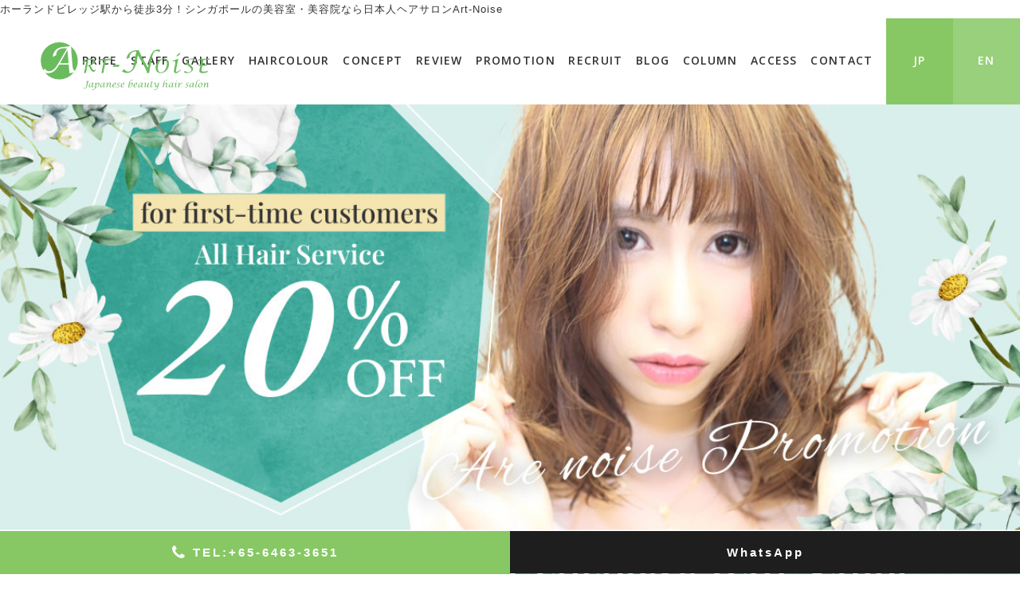

--- FILE ---
content_type: text/html; charset=UTF-8
request_url: https://www.art-noise.sg/jp/
body_size: 9764
content:
<!DOCTYPE html>
<html lang="ja">
<head>


<!-- Google Tag Manager -->
<script>(function(w,d,s,l,i){w[l]=w[l]||[];w[l].push({'gtm.start':
new Date().getTime(),event:'gtm.js'});var f=d.getElementsByTagName(s)[0],
j=d.createElement(s),dl=l!='dataLayer'?'&l='+l:'';j.async=true;j.src=
'https://www.googletagmanager.com/gtm.js?id='+i+dl;f.parentNode.insertBefore(j,f);
})(window,document,'script','dataLayer','GTM-MLRPWHG');</script>
<!-- End Google Tag Manager -->


<link rel="alternate" href="https://www.art-noise.sg/jp/" hreflang="ja" />
<link rel="alternate" href="https://www.art-noise.sg/" hreflang="en-SG" />


<meta name="viewport" content="width=device-width, initial-scale=1">
<meta charset="utf-8">
<meta name="robots" content="INDEX,FOLLOW">
<meta name="author" content="art-noise">
<meta name="copyright" content="art-noise">
<link rel="shortcut icon" href="/jp/common/favicon.ico">
<link rel="stylesheet" type="text/css" href="/jp/common/css/reset.css">
<link rel="stylesheet" type="text/css" href="/jp/common/css/import.css">
<link rel="stylesheet" type="text/css" href="/jp/common/js/SidebarTransitions/css/component.css" />
<link href="https://fonts.googleapis.com/earlyaccess/sawarabimincho.css" rel="stylesheet">



<title>シンガポールの美容室・美容院｜日本人ヘアサロンArt-Noise(Holland Village徒歩3分)</title>
<meta name="description" content="日本に居るみたい、そんな声をよく聞くシンガポールに誕生した美容室・美容院はココ！日本人スタイリストだけのホーランドビレッジにある美容院Art-Noise!ウッドな内装デザインとスタッフの親切な対応が口コミや噂で人気！ヘアースタイルの相談もお任せを！！">
<meta name="keywords" content="シンガポール,美容室,美容院,ヘアサロン,日本人スタイリスト,美容師">

<!-- Analytics -->

<!-- Google -->



<!-- /Google -->






</head>

<body class="home">

<div id="fb-root"></div>
<script>(function(d, s, id) {
  var js, fjs = d.getElementsByTagName(s)[0];
  if (d.getElementById(id)) return;
  js = d.createElement(s); js.id = id;
  js.src = "//connect.facebook.net/ja_JP/sdk.js#xfbml=1&version=v2.10&appId=285666011445541";
  fjs.parentNode.insertBefore(js, fjs);
}(document, 'script', 'facebook-jssdk'));</script>


<header>
<section id="header">
<nav id="gNavi" class="clearfix">
<!-- Google Tag Manager (noscript) -->
<noscript><iframe src="https://www.googletagmanager.com/ns.html?id=GTM-MLRPWHG"
height="0" width="0" style="display:none;visibility:hidden"></iframe></noscript>
<!-- End Google Tag Manager (noscript) -->


<div id="st-trigger-effects" class="sp">

<span class="openBtn" data-effect="st-effect-1">
<a class="menu-trigger" href="javascript:;">
	<span></span>
	<span></span>
	<span></span>
</a>
</span>
<span class="closeBtn">
<a class="menu-trigger active" href="javascript:;">
	<span></span>
	<span></span>
	<span></span>
</a>
</span>
</div><!-- #st-trigger-effects-->



<p>ホーランドビレッジ駅から徒歩3分！シンガポールの美容室・美容院なら日本人ヘアサロンArt-Noise</p>
<h1 id="logo"><a href="/jp/"><img src="/common/images/logo.svg" class="svg" alt="シンガポール美容室・美容院｜日本人ヘアサロンArt-Noise"></a></h1>


<div class="snsIcon clearfix">
<div><a href="https://www.facebook.com/art.noise.sin/" target="_blank" rel="nofollow"><i class="fa fa-facebook-official" aria-hidden="true"></i></a></div>
<div><a href="https://www.instagram.com/art_noise_singapore/" target="_blank" rel="nofollow"><i class="fa fa-instagram" aria-hidden="true"></i></a></div>
</div>

<div id="st-container" class="st-container">
<ul class="st-menu st-effect-1">
<li><a href="/jp/">HOME</a></li>
<li><a href="/jp/price/">PRICE</a></li>
<li><a href="/jp/staff/">STAFF</a></li>
<li><a href="/jp/gallery/">GALLERY</a></li>
<li><a href="/jp/haircolour/">HAIRCOLOUR</a></li>
<li><a href="/jp/concept/">CONCEPT</a></li>
<li><a href="/jp/review/">REVIEW</a></li>
<li><a href="/jp/promotion/">PROMOTION</a></li>
<li><a href="/jp/recruit/">RECRUIT</a></li>
<li><a href="/jp/blog/">BLOG</a></li>
<li><a href="/jp/column/">COLUMN</a></li>
<li><a href="/jp/access/">ACCESS</a></li>
<li><a href="/jp/contact/">CONTACT</a></li>
<li class="lang"><a rel="alternate" hreflang="ja" href="/jp/">JP</a></li>
<li class="lang"><a rel="alternate" hreflang="en-SG" href="/">EN</a></li>
</ul>
</div><!-- /st-container -->

</nav><!-- /#gNavi -->
</section><!-- #header -->
</header>

<section id="keyImg">

<ul id="keyslider" class="pc">


<li><img src="https://www.art-noise.sg/upload/save_images/key_image_39.jpg" alt="First - time customoers 20% off"></li>
<li><img src="https://www.art-noise.sg/upload/save_images/key_image_33.jpg" alt=" Hair Salon Art-Noise Singapore"></li>
<li><img src="https://www.art-noise.sg/upload/save_images/key_image_32.jpg" alt="Top Japanese Hair Salon in Singapore"></li>
<li><img src="https://www.art-noise.sg/upload/save_images/key_image_25.jpg" alt="1st visit or when you introduce a friend 20% OFF ALL HAIR SERVICES"></li>

</ul>


<!--
<div id="svgArea"></div>
-->
</section><!-- #keyslider -->




<main id="main">

<div class="container">

<dl class="title">
<dt>ART-NOISE</dt>
<dd><h2>シンガポール美容室アートノイズのご紹介</h2></dd>
</dl>

<section id="aboutArea">

<div class="aboutBox clearfix">
<div class="text">
<h3>東京で美容室・美容院ランキング上位常連のヘアサロンが ホーランドビレッジに誕生！</h3>
<p>
 シンガポールwestエリア初の日系美容院・美容室・ヘアサロン!!<br />
日本で信頼されている技術とサービスを安心して体感頂けるシンガポールにある日本人美容師だけの美容院・美容室はココ！！ 信頼された高い技術とサービスをそのまま日本から持って来ています。<br />
<br />
誰もが認める日本人スタイリストのカット技術とテクニックが自慢の日系美容室・美容院です！お客様の声から誕生した自社開発のオリジナルシャンプー&トリートメントを使用したトリートメントメニューやヘッドスパがおすすめのシンガポールの日本人美容院（ヘアサロン）！ 
</p>

</div><!-- /.text -->

<div class="pict">
<img src="images/about2.jpg" width="750" height="420" alt="hair salon singapore 東京で美容室・美容院ランキング上位常連のヘアサロンが ホーランドビレッジに誕生！">
</div><!-- /.pict -->

</div><!-- /.aboutBox -->

<div class="aboutBox clearfix">
<div class="text">
<h3>シンガポールにある日本人トップスタイリストのみ 採用の美容室・美容院！！</h3>
<p>
 ダメージレスに拘った日本製の薬剤選定！！<br />
シンガポールで美容院や美容室をお探しの方は経験豊富な厳選された日本人美容師だけで営業の美容院Art-Noiseへ。<br />
シンガポールウエストエリアで日本人スタイリスト、日本人美容師といえば美容室Art-Noise!<br />
<br />
2014年、9月にオープン以来、多くの日本人やローカルカスタマーから支持を受けております。<br />
美容院は信頼出来るところが一番という方は是非当店へお越し下さい。お客様のわがままをお聞きしちゃいます。　 
</p>

</div><!-- /.text -->

<div class="pict">
<img src="images/about1_b.webp" alt="hair salon singapore シンガポールにある日本人トップスタイリストのみ 採用の美容室・美容院！！">
</div><!-- /.pict -->

</div><!-- /.aboutBox -->

<div class="aboutBox clearfix">
<div class="text">
<h3>シンガポールの気候などに合わせた商品開発</h3>
<p>
Art-Noiseは日本でシャンプーやトリートメントなどの商品開発をシンガポールの気候などに合わせ行っております。髪や頭皮がシンガポールでも最高の状態を保つサポートにつながり、結果的に多くのシンガポール在住の方々に喜んで頂いております。
</p>
<p>
薬剤も全て日本製を取り扱っております。ご安心してご利用ください。
</p>

<p>
日本語も英語もいつでもOKなのでいつでもご連絡ください。シンガポールでの髪のお悩みを一緒に解決していきましょう。 
</p>

</div><!-- /.text -->

<div class="pict">
<img src="images/about3.jpg" width="750" height="420" alt="hair salon singapore シンガポールの気候などに合わせた商品開発">
</div><!-- /.pict -->

</div><!-- /.aboutBox -->


</section><!-- /#aboutArea -->

</div><!-- /.container -->

<div class="container x2">
<div class="contents">

<dl class="title">
<dt>SPECIAL CONTENTS</dt>
<dd><h2>スペシャルコンテンツ</h2></dd>
</dl>

<section id="specialArea" class="clearfix">

<dl>
<dt>
<a href="/jp/column/KIGIShampoo/">
<img src="https://www.art-noise.sg/upload/save_images/page_18.webp" width="340" height="220" alt="hair salon singapore ホームケアシャンプー">
</a></dt>
<dd><h3>ホームケアシャンプー</h3></dd>
</dl>
<dl>
<dt>
<a href="/jp/column/Shorthaircut/">
<img src="https://www.art-noise.sg/upload/save_images/page_17.jpg" width="340" height="220" alt="hair salon singapore Short hair cut">
</a></dt>
<dd><h3>Short hair cut</h3></dd>
</dl>
<dl>
<dt>
<a href="/jp/column/PremiumAquaRebonding/">
<img src="https://www.art-noise.sg/upload/save_images/page_16.jpg" width="340" height="220" alt="hair salon singapore Premium Aqua Rebonding">
</a></dt>
<dd><h3>Premium Aqua Rebonding</h3></dd>
</dl>
<dl>
<dt>
<a href="https://www.art-noise.sg/aquamoisturerebonding/" target="_self">
<img src="https://www.art-noise.sg/upload/save_images/page_15.png" width="340" height="220" alt="hair salon singapore アクアモイスチャーストレート">
</a></dt>
<dd><h3>アクアモイスチャーストレート</h3></dd>
</dl>
<dl>
<dt>
<a href="https://www.art-noise.sg/jp/s-aqua/" target="_self">
<img src="https://www.art-noise.sg/upload/save_images/page_14.jpg" width="340" height="220" alt="hair salon singapore サイエンスアクア">
</a></dt>
<dd><h3>サイエンスアクア</h3></dd>
</dl>
<dl>
<dt>
<a href="/jp/column/balayage-hair-colouring/">
<img src="https://www.art-noise.sg/upload/save_images/page_13.jpg" width="340" height="220" alt="hair salon singapore バレイヤージュ">
</a></dt>
<dd><h3>バレイヤージュ</h3></dd>
</dl>



</section><!-- /#specialArea -->

<div class="moreBtn"><a href="/jp/column/">もっと見る</a></div>

</div><!-- /.contents -->
</div><!-- /.container -->

<section id="movieArea">
<iframe width="560" height="315" src="https://www.youtube.com/embed/7Hd3FhynzQA" frameborder="0" allow="autoplay; encrypted-media" allowfullscreen></iframe>
</section><!-- #movieArea -->

<div class="container" id="techinque">

<dl class="title x2">
<dt>TECHNIQUE</dt>
<dd><h2>シンガポールで日本で専念された技術を提供</h2></dd>
</dl>

<p>
SPCN経営コンテストグランプリ受賞のヘアサロンArt-Noise！！SPCNとは日本最強の美容集団です。<br>
何が日本最強かと言いますと、まず日本最大のコンサルタント会社が運営！！牛角などのコンサルタントでも有名な会社です。<br>
更に日本全国での美容室登録数が1,000店舗以上という事です。<br>
そして、昨年度の実績として登録店舗の平均昨年対比率売上が<br>
120%を超えるというとてつもない結果を残した日本最強最大の美容集団の事です。
</p>
<p>
Art-Noiseはその日本全国1,000店舗の美容室での経営コンテストでグランプリを受賞した、<br>
東京でも数多くある美容室の中でも特に人気がある美容院です。<br>
コンテストの内容は１年にわたり技術力、売上、再来率、お客様満足度、次回予約率、その他の内容で競い合うコンテストです。<br>
</p>
<p>
只今、シンガポールArt-Noiseで勤務するスタイリストはグランプリを受賞したArt-Noiseの厳選な審査の元に雇用したスペシャリストです。<br>
そしてとっても相談しやすく、アットホームで親切なスタッフです。髪のお悩みは何でもご相談ください。
</p>

</div><!-- /.container -->

<div class="container">
<div class="contents">

<section id="newsArea" class="clearfix">

<dl class="title">
<dt>NEWS</dt>
<dd><h2>お知らせ</h2></dd>
</dl>

<div class="newsBox">

<dl class="accordion">
<dt class="qes"><time datetime="2025-11-06">2025.11.06</time>年末年始の営業スケジュール</dt>
<dd class="ans">
<p>お知らせ<br />当店は2025年12月30日から2026年1月3日まで休業いたします。<br />お客様にはご不便をおかけいたしますが、ご理解のほどよろしくお願いいたします。<br />年末のご予約は大変込み合うことが予想されますので、お早めのご予約をおすすめいたします。</p>
</dd>
</dl><!-- /.accordion -->
<dl class="accordion">
<dt class="qes"><time datetime="2025-04-01">2025.04.01</time>2025年5月のスタッフスケジュール</dt>
<dd class="ans">
<p>スタッフの休暇のお知らせ</p><p>Daisuke ディレクターは一時帰国のため、5月4日から7日までお休みをいただきます。</p><p>スタイリストYukaは5月12日から16日までお休みを頂きます</p><p><br />ご不便をおかけしますが、ご予約をご希望の場合は、その前後にご予約をお願いいたします。<br />ご理解のほどよろしくお願いいたします</p>
</dd>
</dl><!-- /.accordion -->
<dl class="accordion">
<dt class="qes"><time datetime="2024-03-23">2024.03.23</time>インフォメーション</dt>
<dd class="ans">
<p>スタイリストSayuriが2024年8月いっぱいで退社して日本に帰国します!</p><p>Sayuriにカットしてもらいたい方は今のうちにドシドシお待ちしています</p>
</dd>
</dl><!-- /.accordion -->
<dl class="accordion">
<dt class="qes"><time datetime="2023-11-13">2023.11.13</time>Daisuke スケジュール</dt>
<dd class="ans">
<p>11月20日月曜日を出勤します</p><p>代わりに11月28日火曜日をお休みいただきます</p><p>他は通常通り月曜日休みになります</p><p>ご迷惑おかけしますがよろしくお願いします</p>
</dd>
</dl><!-- /.accordion -->
<dl class="accordion">
<dt class="qes"><time datetime="2023-11-11">2023.11.11</time>営業のお知らせ</dt>
<dd class="ans">
<p>12月31日ー1月1、2日はお店は営業していますが</p><p>Daisuke とYukaはお休みを頂きます</p><p>1月1日のみSayuriもお休みです</p><p>Akiは31日、1、2日全て出勤しますのでどしどしご予約ください</p><p>&nbsp;</p><p>後は通常通りです</p><p><strong>OFF Day</strong></p><p><strong>Daisuke　Monday</strong></p><p><strong>Yuka&nbsp; &nbsp; &nbsp; &nbsp;Monday</strong></p><p><strong>Aki&nbsp; &nbsp; &nbsp; &nbsp; &nbsp;Thursday</strong></p><p><strong>Sayuri&nbsp; &nbsp; Wednesday</strong></p>
</dd>
</dl><!-- /.accordion -->



</div><!-- /#newsBox -->

</section><!-- /#newsArea -->

</div><!-- /.contents -->
</div><!-- /.container -->

<div class="container x2">
<div class="contents">

<dl class="title">
<dt>SALON INFOMATION</dt>
<dd><h2>ヘアサロン情報</h2></dd>
</dl>

<section id="salonArea" class="clearfix">

<div id="salonData">

<dl>
<dt>38A Lorong Mambong, Holland Village, Singapore 277694</dt>
<dd><a href="https://goo.gl/maps/PhVYmRkbaCR2" target="_blank" rel="nofollow">Google Map</a></dd>
</dl>

<ul class="tel">
<li>TEL：<a href="tel:+65-6463-3651" onclick="ga('send','event', 'link', 'click','tel');">+65-6463-3651</a></li>
<li>SMS：<a href="sms:+65-8338-0958" onclick="ga('send','event', 'link', 'click','sms');">+65-8338-0958</a></li>
</ul><!-- /.tel -->

<p>予約優先制／日本語対応いたします。お気軽にお問い合わせください。 </p>

<table>
<tr>
<th>営業時間</th>
<td>
10:00～21:00（最終受付 20:00）<br />
日曜日　10:00～20:00（最終受付 19:00）
</td>
</tr>
<tr>
<th>定休日</th>
<td>なし</td>
</tr>
<tr>
<th>クレジットカード</th>
<td>
アメックス　JCB　マスター　VISA　city bank　</td>
</tr>
<tr>
<th>メールアドレス</th>
<td><a href="mailto:hello.sg@art-noise.com">hello.sg@art-noise.com</a></td>
</tr>
<tr>
<th>ホームページ</th>
<td>https://www.art-noise.sg/jp/</td>
</tr>
</table>

<div class="moreBtn mat20"><a href="/staff/g_calendar.php" target="_blank"><i class="fa fa-calendar" aria-hidden="true"></i> スタッフ スケジュール</a></div>


</div><!-- /#salonData -->

<div id="salonMap">
<p><img src="images/map.png" width="500" height="566" alt=""></p>

<div class="moreBtn"><a href="/jp/access/"><i class="fa fa-map-signs" aria-hidden="true"></i> ホーランドビレッジ駅、ブオナビスタ駅<br>からの道順</a></div>

</div><!-- /#salonMap -->

</section><!-- /#salonArea -->

</div><!-- /.contents -->
</div><!-- /.container -->

<div class="container">
<div class="contents">

<dl class="title">
<dt>RECOMMENDED HAIRSTYLES</dt>
<dd><h2>シンガポール ヘアスタイル</h2></dd>
</dl>

<section class="styleList clearfix">

<a href="/gallery/long/209/">
<dl>
<dt><img src="https://www.art-noise.sg/upload/save_images/style1_30d78be6-0b23-a2a4-34ff-c592551ba2a1.jpeg" width="245" height="368" alt="hair salon singapore ハイライト&バレイヤージュ"></dt>
<dd>ハイライト&バレイヤージュ</dd>
<dd>STYLIST：DAISUKE</dd>
</dl>
</a>
<a href="/gallery/hair-set/262/">
<dl>
<dt><img src="https://www.art-noise.sg/upload/save_images/style1_6e026da3-fe0b-d461-3cdf-f31392fa97d2.jpeg" width="245" height="368" alt="hair salon singapore Style No.262"></dt>
<dd></dd>
<dd>STYLIST：YUKA</dd>
</dl>
</a>
<a href="/gallery/long/294/">
<dl>
<dt><img src="https://www.art-noise.sg/upload/save_images/style1_8b55d082-063d-9ad8-a22e-e4787cb845d7.jpeg" width="245" height="368" alt="hair salon singapore 縮毛矯正"></dt>
<dd>縮毛矯正</dd>
<dd>STYLIST：DAISUKE</dd>
</dl>
</a>
<a href="/gallery/long/224/">
<dl>
<dt><img src="https://www.art-noise.sg/upload/save_images/style1_e32ff8e0-6a47-0400-1259-22970896ba13.jpg" width="245" height="368" alt="hair salon singapore ハイライト&バレイヤージュ"></dt>
<dd>ハイライト&バレイヤージュ</dd>
<dd>STYLIST：AKIMITSU</dd>
</dl>
</a>




</section><!-- /.styleList -->

<div class="moreBtn"><a href="/gallery/">もっと見る</a></div>

</div><!-- /.contents -->
</div><!-- /.container -->


<div class="container x2" id="tailored">
<div class="contents">

<dl class="title x2">
<dt>Quality tailored to Singaporeans hair</dt>
<dd><h3>シンガポールの方の髪の悩みに答えます</h3></dd>
</dl>

<p>
シンガポール日系美容室アートノイズは、日本の中でも美容室の激戦区・池袋で長年運営をしてきたノウハウがあります。池袋はいろんなエリアの方々が集まり・住む場所で、いろんな髪質の方々が来店されます。
</p>
<p>
そのノウハウをもとに、シンガポールの方の髪の特徴でもあるボリュームが出なかったり頭皮がかゆくなったり、オイリーヘアーなどのお悩みに合わせて、施術を丁寧に提供していきます。そして、時代や流行に合わせた髪型をご提案していきます。またサロンスタッフは、日本人だけではなく、受付としてシンガポール人も在籍してますので、よりスタイリストへ要望を伝えやすい状況をも整えています。
更に髪質が弱い方向けに独自のシャンプーも用意していますので、ぜひご利用くださいませ。
</p>
<p>
ぜひシンガポール日系ヘアサロンのアートノイズに足を運んでください！
</p>


</div><!-- /.contents -->
</div><!-- /.container -->

<div class="container">
<div class="contents">

<section id="shaArea">

<dl class="title">
<dt>ORIGINAL PRODUCT</dt>
<dd><h2>Art-Noise オリジナル<br>シャンプー＆トリートメント SHA</h2></dd>
</dl>


<p>
オリジナルシャンプー＆トリートメント SHAは<br>
４万人以上のユーザー、開発研究員、art-noiseスタッフの意見や知識、<br>
経験が融合して誕生したプレミアシャンプー＆トリートメントシステムです。
</p>
<p>
SHAのSはスカルプのS、HはヘアーのHで、AはART-NOISEのAです。<br>
頭皮もヘアーもART-NOISEがサポートしますという意味です。
</p>
<p>
開発テーマは「ずっと使って欲しい！」<br>
その為に安全性、配合成分、使い勝手に拘りをもって開発を試みております。 
</p>

</section><!-- /#shaArea -->

</div><!-- /.contents -->
</div><!-- /.container -->


<div class="container x2">
<div class="contents">

<dl class="title">
<dt>Instagram / Facebook</dt>
<dd><h3>FOLLOW US</h3></dd>
</dl>

<div class="clearfix">

<section id="instaArea">
<ul class="clearfix">
</ul>
</section><!-- /#instaArea -->

<section id="fbArea">
<div class="fb-page" data-href="https://www.facebook.com/art.noise.sin/" data-tabs="timeline" data-width="500" data-height="375" data-small-header="false" data-adapt-container-width="true" data-hide-cover="false" data-show-facepile="true"><blockquote cite="https://www.facebook.com/art.noise.sin/" class="fb-xfbml-parse-ignore"><a href="https://www.facebook.com/art.noise.sin/">Art-Noise Singapore - Japanese hair salon</a></blockquote></div>
</section><!-- /#instaArea -->

</div><!-- /.clearfix -->



<div class="salonLink">
<ul class="clearfix">
<li><a href="https://www.art-noise.com/" target="_blank" rel="nofollow"><img src="/images/bn_ikebukuro.jpg" alt="Hair Salon Art-Noise Japan"></a><br>
<br>
Hair Salon Art-Noise Japan
</li>
</ul>
</div>


</div><!-- /.contents -->
</div><!-- /.container -->


<div class="container" id="village">


<dl class="title x2">
<dt>HOLLAND-VILLAGE-SINGAPORE</dt>
<dd><h2>シンガポール・ホーランドビレッジの紹介</h2></dd>
</dl>

<p>
art-noiseがあるホーランドビレッジとは、シンガポール中心部から車で10分ぐらいの<br>
西部にある「シンガポールの代官山」と呼ばれるとってもお洒落なところです。<br>
その為にシンガポール各地から沢山の人が遊びに来られます。
</p>
<p>
そして古くからヨーロッパや欧米系の方が集まる場所としても有名です。<br>
そんな異国情緒あふれるシンガポールでも人気のスポットなんです。
</p>
<p>
ホーランドビレッジは最近では観光ガイドブックにも紹介され、ますますその名は知られるようになりました。<br>
シンガポールの中でも緑が多く、自然を満喫できるのもこの街の人気の１つといったところでしょう。<br>
昼間はとても静かで、日系企業の駐在員の奥様方の憩いの場としても有名です。
</p>
<p>
カフェやレストラン、雑貨屋さんも多く、最近では美容室も多くなっています。<br>
その中でもart-noiseは特に人気サロンで、お客様の髪の悩みに寄り添い、2014年に日本からシンガポールの地にやってきました。
</p>
<p>
アットホームな雰囲気漂うart-noiseにぜひ、お越しくださいませ。 
</p>

</div><!-- /.container -->

</main>




<div class="moreBtn mab50 mat40"><a href="/jp/" title="Hair Salon Singapore Art-Noise">TOP</a></div>

<footer id="footerFix">
<div id="copyRight">&copy; Art-Noise. All Rights Reserved.</div>
</footer>

<div id="pageTop"><a href="JavaScript:scrollTo(0,0)" onClick="slowdownScroll();return false;"><img src="/jp/common/images/pagetop.png" alt="PAGE TOP" /></a></div>

<!--
<section id="reservations">
<ul class="clearfix">
<li class=""><a href="tel:+65-6463-3651" onclick="ga('send','event', 'link', 'click','tel');"><i class="fa fa-phone fa-lg" aria-hidden="true"></i> <span>TEL:</span>+65-6463-3651</a></li>
<li><a href="sms:+65-8338-0958" onclick="ga('send','event', 'link', 'click','sms');"><i class="fa fa-envelope-o fa-lg" aria-hidden="true"></i> <span>SMS:</span>+65-8338-0958</a></li>
<li><a href="/jp/review/"><i class="fa fa-envelope-o fa-comments-o" aria-hidden="true"></i> REVIEW</a></li>
</ul>

</section>
 -->


<section id="reservations">
<ul class="x2">
<li class=""><a href="javascript:void();" data-iziModal-open=".tel"><i class="fa fa-phone fa-lg" aria-hidden="true"></i> <span>TEL:</span>+65-6463-3651</a></li>
<li><a href="javascript:void();" data-iziModal-open=".booking">WhatsApp</a></li>
</ul>

</section><!-- #reservations -->






<script src="https://code.jquery.com/jquery-1.11.3.min.js"></script>
<script src="/jp/common/js/jquery.easing.1.3.js"></script>
<script src="/jp/common/js/jquery.rollover.js"></script>
<script src="/jp/common/js/popup.js"></script>
<script src="/jp/common/js/heightLine.js"></script>
<script src="/jp/common/js/scroll.js"></script>
<script src="/jp/common/js/jquery.page-scroller.js"></script>
<script src="/jp/common/js/jquery.transit.min.js"></script>
<script src="/jp/common/js/footerFixed.js"></script>

<script type="text/javascript" src="/jp/common/js/ofi.min.js"></script>
<script>
  objectFitImages();
</script>

<script src="/common/js/desvg.js"></script>
<script>

$(function(){
  deSVG('.svg', true);
});

</script>

<script>

$(function(){
	//$("#logo a").load("/jp/common/images/logo.svg svg", function(){});
	//$("#svgArea").load("/jp/common/images/logo.svg svg", function(){});
});

</script>


<script>

$(function() {
	var showFlug = false;
	var topBtn = $('#pageTop');	
	topBtn.css('bottom', '-300px');
	$(window).scroll(function () {
		if ($(this).scrollTop() >= '100') {
			if (showFlug == false) {
				showFlug = true;
				topBtn.stop().animate({'bottom' : '60px'}, 250);
			}
		} else {
			if (showFlug) {
				showFlug = false;
				topBtn.stop().animate({'bottom' : '-300px'}, 100);
			}
		}
	});
});

</script>



<!-- SidebarTransitions -->
<script src="/jp/common/js/SidebarTransitions/js/modernizr.custom.js"></script>
<script src="/jp/common/js/SidebarTransitions/js/classie.js"></script>
<script src="/jp/common/js/SidebarTransitions/js/sidebarEffects.js"></script>


<script type="text/javascript">

  window._mfq = window._mfq || [];
  (function() {
    var mf = document.createElement("script");
    mf.type = "text/javascript"; mf.defer = true;
    mf.src = "//cdn.mouseflow.com/projects/39ff6935-0a10-42b2-a257-1c2e397a7322.js";
    document.getElementsByTagName("head")[0].appendChild(mf);
  })();

</script>

<script type="text/javascript" src="/common/js/iziModal/iziModal.min.js"></script>
<link rel="stylesheet" type="text/css" href="/common/js/iziModal/iziModal.css">
<script>

$(function(){
$(".modelDetail").iziModal({
	headerColor: "#fff",
	overlayColor:"rgba(189, 209, 219, .9)",
	width: 520,
	navigateCaption:false,
	transitionIn: 'fadeInUp',
	transitionOut: 'fadeOutDown'
});
})

</script>

<div class="modelDetail booking">
<section class="modalArea reserve">
<h3>予約をしますか？</h3>
<ul>
<li class="close"><a href="javascript:void();" data-iziModal-close>閉じる</a></li>
<li><a href="https://wa.me/6583380958" class="booking" target="_blank">予約をする</a></li>
</ul>
</section><!-- /.modalArea -->
</div><!-- /.iziModal -->



<div class="modelDetail tel">
<section class="modalArea reserve">
<h3>電話をしますか？</h3>
<ul>
<li class="close"><a href="javascript:void();" data-iziModal-close>閉じる</a></li>
<li><a href="tel:+65-6463-3651" onclick="ga('send','event', 'link', 'click','tel');">電話をする</a></li>
</ul>
</section><!-- /.modalArea -->
</div><!-- /.iziModal -->



<script>

$(function () {
  var $body = $('header'),
      $navTypeA = $('#keyImg'),
      navTypeAOffsetTop = $navTypeA.offset().top;
  
  $(window).on('scroll', function () {
    if($(this).scrollTop() > navTypeAOffsetTop) {
      $body.addClass('is-fixed');
    } else {
      $body.removeClass('is-fixed');
    }
  });
});

</script>


<!-- bxSlider Javascript file -->
<script src="/jp/common/js/jquery.bxslider/jquery.bxslider.min.js"></script>
<!-- bxSlider CSS file -->
<link href="/jp/common/js/jquery.bxslider/jquery.bxslider.css" rel="stylesheet">
<script type="text/javascript">

jQuery(document).ready(function() {
	var keyslider = $('#keyslider').bxSlider({
		auto: true,
		pager: true,
		controls: false,
		mode: 'fade',
		infiniteLoop: true,
		speed: 1000,
		pause: 6000,
		useCSS: false,
		easing: 'easeOutCirc',
		onSlideAfter: function(){
			//dispTxt();
			keyslider.startAuto();
		},
		onSlideBefore: function(){
			$('#svgArea').css('display','none');
		}
	});

	var keyslider2 = $('#keyslider2').bxSlider({
		auto: true,
		pager: true,
		controls: false,
		mode: 'fade',
		infiniteLoop: true,
		speed: 1000,
		pause: 6000,
		useCSS: false,
		easing: 'easeOutCirc',
		onSlideAfter: function(){
			//dispTxt();
			keyslider.startAuto();
		}
	});

});

</script>



<script type="text/javascript" src="/jp/common/js/jquery.tile.js"></script>
<script type="application/javascript">

$(function(){
if (window.matchMedia('(min-width: 640px)').matches) {
	$('#specialArea dd').tile(3);
}else {
	$('#specialArea dd').tile(2);
}
});

</script>

<!-- jQuery Accordion -->
<script>

jQuery(document).ready(function() {
	$('.accordion .ans').hide();
	$('.accordion .qes').click(function() {
		if($(this).is(".selected")){
            $(this).removeClass("selected");
        }else {
            $(this).addClass("selected");
        }
 	 if($(this).next('.ans').is(':visible')) {
   	     $(this).next('.ans').slideUp(300);
   	 } else {
    	    $(this).next('.ans').slideDown(300);
   	 }
	});
});

</script>






</body>
</html>

--- FILE ---
content_type: text/css
request_url: https://www.art-noise.sg/jp/common/css/import.css
body_size: 120
content:
@charset "UTF-8";

/* -----------------------------------------------
FileName: import.css
----------------------------------------------- */

/* Import */
@import "base.css";
@import "layout.css";
@import "style.css";
@import "common.css";
@import "class.css";
@import "font-awesome.min.css";
@import "fontello.css";
@import url('https://fonts.googleapis.com/css?family=Open+Sans+Condensed:300,300i,700|Open+Sans:400,600,700');
@import "mobile.css";



--- FILE ---
content_type: text/css
request_url: https://www.art-noise.sg/jp/common/css/base.css
body_size: 517
content:
@charset "UTF-8";

/* -----------------------------------------------
FileName: base.css
----------------------------------------------- */

/* Base */	



body {
	margin: 0;
	padding:0;
	color: #323232;
	background:#fff;
	text-align: left;
	font-family:"ヒラギノ角ゴ Pro W3", "Hiragino Kaku Gothic Pro", "メイリオ", Meiryo, Osaka, "ＭＳ Ｐゴシック", "MS PGothic", sans-serif;
	line-height:180%;
	letter-spacing:1px;
	font-size:0.8em;
	position:relative;
	

}


html, body, h1, h2,h3, h4, h5, h6, p, dl, dt, dd, li, ul, ol, form, div, img, table, td, th, tr{
	margin: 0;
	padding: 0;
}

h1, h2, h3, h4, h5, h6 {
	font-size: 1em;
	font-weight: normal;
}

ul {
	list-style: none;
}

table {
	font-size:1em;
	border-collapse:collapse;
}


img {
	border: none;
	vertical-align:bottom;
}

input {
	font-family:"ＭＳ ゴシック", "Osaka－等幅";
	font-size: 1em;
}

textarea {
	font-size: 1em;
}


/* Anchor - Nomal */

a:link, a:visited, a:active {
	color: #323232;
	text-decoration: none;
	-webkit-transition: all .3s ease;
	-moz-transition: all .3s ease;
	-o-transition: all .3s ease;
}

a:hover {
	color: #323232;
	text-decoration: underline;
}









--- FILE ---
content_type: text/css
request_url: https://www.art-noise.sg/jp/common/css/layout.css
body_size: 365
content:
@charset "UTF-8";

/* -----------------------------------------------
FileName: layout.css
----------------------------------------------- */



/* basic -------------------------------------------*/


.container {
	clear:both;
	background-color: rgba(255,255,255,1);
	padding:80px 0;
	box-sizing:border-box;
	position:relative;
	
}

.container.x2 {
	background-color: rgba(245,245,245,1);
}

.container.x3 {
	padding:0px 0 80px 0;
}

.container.x4 {
	padding:80px 0 0 0;
}

.contents {
	clear:both;
	position:relative;
	width:1100px;
	margin:auto;
	z-index:40;
	box-sizing:border-box;
}


#main {
	padding:20px 0 0 0;
}

.home #main {
	padding:0 0 0 0;
}



/* header ------------------------------------------*/


header {
	width:100%;
	
	background-color: rgba(255,255,255,.0);
}



#header {
	position:relative;
	width:100%;
	margin:auto;
	padding:0 0 0 0;
	

}



 

/* footer ------------------------------------------*/

footer {
	padding:37px 0 80px 0;
	text-align:center;
	clear:both;
	background:url(../images/foot_bg.jpg) top center repeat;
}

#copyRight {
	color:#fff;
	font-size:1.1em;
	letter-spacing:.1em;
}

#mainCol{
	float:left;
	width:740px;
	margin:0 0 0 0;
}



#sideCol{
	float:right;
	width:310px;
	margin:0 0 0 0;
	position:relative;
}











--- FILE ---
content_type: text/css
request_url: https://www.art-noise.sg/jp/common/css/style.css
body_size: 7390
content:
@charset "UTF-8";

/* -----------------------------------------------
FileName: style.css
----------------------------------------------- */

.home #movieArea {
	text-align:center;
	padding:50px 0 0 0;
}

.home #keyImg {
	position:relative;
}

.home #keyImg img {
	width:100%;
	height:auto;
}

#svgArea #logoSvg {
	width:470px;
	height:130px;
	position:absolute;
	top:33%;
	left:50%;
	margin-left:-235px;
	z-index:700;
}

#svgArea #logoSvg g{    
    stroke:#fff;
    fill:none;
    stroke-width:1;    
    stroke-dasharray: 3000;
    stroke-dashoffset:3000;
    -moz-animation:DASH 2s ease-in-out 1s forwards;
    -webkit-an;imation:DASH 2s ease-in-out 1s forwards;
    -o-animation:DASH 2s ease-in-out 1s forwards;
    animation:DASH 2s ease-in-out 1s forwards;
    -webkit-transition:all .3s ease-in-out;transition:all .3s ease-in-out;
	width:auto;
	position:absolute;
	margin: auto;
}

@media screen and (-ms-high-contrast: active), (-ms-high-contrast: none) {
  .home h1 #logo:not(:target) {
    fill: #6ABB5E; 
  }
}

@keyframes DASH{
    0%  {stroke-dashoffset:3000;fill:none;}
    75% {stroke-dashoffset:2000;fill:none;}
    100%{stroke-dashoffset:0;fill:#fff;}
}

@-moz-keyframes DASH{
    0%  {stroke-dashoffset:3000;fill:none;}
    75% {stroke-dashoffset:2000;fill:none;}
    100%{stroke-dashoffset:0;fill:#fff;}
}

@-webkit-keyframes DASH{
    0%  {stroke-dashoffset:3000;fill:none}
    75% {stroke-dashoffset:2000;fill:none;}
    100%{stroke-dashoffset:0;fill:#fff;}
}

@-o-keyframes DASH{
    0%  {stroke-dashoffset:3000;fill:none;}
    75% {stroke-dashoffset:2000;fill:none;}
    100%{stroke-dashoffset:0;fill:#fff;}
}

@-ms-keyframes DASH{
    0%  {stroke-dashoffset:3000;fill:none;}
    75% {stroke-dashoffset:2000;fill:none;}
    100%{stroke-dashoffset:0;fill:#fff;}
}


.home #aboutArea {
	width:100%;
}

.home #aboutArea .aboutBox {
	clear:both;
	padding:0 0 60px 0;
}

.home #aboutArea .aboutBox .pict {
	width:54%;
}

.home #aboutArea .aboutBox .pict img {
	width:100%;
	height:auto;
}

.home #aboutArea .aboutBox .text {
	width:46%;
	box-sizing:border-box;
}

.home #aboutArea .aboutBox:nth-child(odd) .pict {float:right;}
.home #aboutArea .aboutBox:nth-child(even) .pict {float:left;}

.home #aboutArea .aboutBox:nth-child(odd) .text {float:left; padding:0 2% 0 8%;}
.home #aboutArea .aboutBox:nth-child(even) .text {float:right; padding:0 6% 0 3%;}

.home #aboutArea .aboutBox .text h3 {
	font-weight:bold;
	font-size:1.4em;
	line-height:1.8em;
	margin:0 0 1em 0;
}

.home #aboutArea .aboutBox .text p {
	font-size:1.1em;
	line-height:2em;
	margin:0 0 2em 0;
}

#specialArea {
	margin:0 0 15px 0;
}

#specialArea dl {
	width:340px;
	float:left;
	margin:0 40px 40px 0;
}

#specialArea dl:nth-child(3n) {
	margin:0 0 40px 0;
}

#specialArea dt {
	margin:0 0 15px 0;
}

#specialArea dt img {
	width:340px;
	height:220px;
	object-fit: cover;
	object-position: 50% 50%;
	font-family: 'object-fit: cover; object-position: 50% 50%;';
}


.home .container#techinque {
	background-image:url(../../images/technique_bg.jpg);
	min-height:635px;
	box-sizing:border-box;
	background-position:center center;
	background-repeat:no-repeat;
	background-size:cover;
	text-align:center;
	color:#fff;
}

.home .container#techinque p {
	line-height:2.1em;
	margin:0 0 2em 0;
	font-size:1.1em;
}

.home #newsArea dl.title {
	float:left;
	width:190px;
	text-align:left;
	background:url(../images/title_line3.png) right 30px center no-repeat;
	padding:0;
}

.home #newsArea .newsBox {
	float:right;
	width:910px;
	border-bottom:1px solid #323232;
}

.home #newsArea .newsBox dt {
	background:url(../images/plus.png) right 16px center no-repeat;
	font-size:1.1em;
	padding:1.2em 20px 1.2em 0 ;
	cursor:pointer;
	border-top:1px solid #323232;
	box-sizing:border-box;
}

.home #newsArea .newsBox dt time {
	font-size:.9em;
	margin:0 1em 0 0;
}

.home #newsArea .newsBox dt.selected {
	background:url(../images/minus.png) right 16px center no-repeat;
}

.home #newsArea .newsBox dd {
	padding:0 0 2em 0;
}
 
.home #salonArea #salonData {
	width:550px;
	float:right;
}

.home #salonArea #salonData dt {
	margin:0 0 1em 0;
}

.home #salonArea #salonData dd {
	color:#87c864;
}

.home #salonArea #salonData dl {
	margin:0 0 20px 0;
}

.home #salonArea #salonData dd a {
	color:#87c864;
	font-family: 'Open Sans', sans-serif;
	font-size:18px;
	font-style:italic;
}

.home #salonArea #salonData dd:before {
	content:"\f041";
	font-family: FontAwesome;
	margin:0 .3em 0 0;
	font-size:2em;
	font-style:normal;
	color:#87c864;
}

.home #salonArea #salonData .tel li {
	font-weight:bold;
	font-size:1.4em;
	margin:0 0 .4em 0;
}

.home #salonArea #salonData .tel li a {
	text-decoration:none;
}

.home #salonArea #salonData table {
	border-top:1px dashed #323232;
	margin:20px 0 0 0;
}

.home #salonArea #salonData th {
	text-align:left;
	font-weight:bold;
	vertical-align:top;
	width:12em;
	padding:1.5em 0 0 0;
}

.home #salonArea #salonData td {
	padding:1.5em 0 0 0;
	padding-left:2em;
	text-indent:-2em;
}

.home #salonArea #salonMap {
	width:500px;
	float:left;
}

.home #salonArea #salonMap p {
	margin:0 0 30px 0;
}

.home #salonArea #salonData td:before {
	content:"：";
	margin:0 .5em 0 0;
}

.home #salonArea #salonMap img {
	width:100%;
	height:auto;
}

.home .styleList {
	clear:both;
	margin:0 0 20px 0;
}

.home .styleList a dl {
	width:245px;
	float:left;
	margin:0 40px 40px 0;
}

.home .styleList a:nth-child(4n) dl {
	margin:0 0 40px 0;
}

.home .styleList dt {
	margin:0 0 15px 0;
}

.home .styleList a:hover {
	opacity:.8;
}

.home .styleList dt img {
	width:245px;
	height:368px;
	object-fit: cover;
	object-position: 50% 50%;
	font-family: 'object-fit: cover; object-position: 50% 50%;';
}

.home #shaArea {
	min-height:440px;
	background:url(../../images/sha_bg.jpg) top right no-repeat
	
}

.home #shaArea dl.title {
	text-align:left;
	background-position: left bottom;
}

.home #shaArea dl.title dd br {
	display:none;
}

.home #shaArea p {
	font-size:1.2em;
	line-height:2em;
	margin:0 0 2em 0;
}

.home .container#village {
	background-image:url(../../images/village_bg.jpg);
	min-height:725px;
	box-sizing:border-box;
	background-position:center center;
	background-repeat:no-repeat;
	background-size:cover;
	text-align:center;
	color:#fff;
}

.home .container#village p {
	line-height:2.1em;
	margin:0 0 2em 0;
	font-size:1.1em;
}

.home .container#tailored {
	background-image:url(../../images/tailored_bg.jpg);
	box-sizing:border-box;
	background-position:center center;
	background-repeat:no-repeat;
	background-size:cover;
	text-align:center;
	color:#fff;
}


.home .container#tailored p {
	line-height:2.1em;
	margin:0 0 2em 0;
	font-size:1.1em;
	text-align:center;
}



.home #instaArea {
	width:500px;
	float:left;
}

.home #instaArea li {
	width:25%;
	float:left;
}

.home #instaArea li img {
	width:100%;
	height:125px;
	object-fit: cover;
}

.home #fbArea {
	width:500px;
	float:right;
}

/* .concept コンセプト */

.concept .conceptBox {
	clear:both;
	margin:0 0 60px 0;
}

.concept .conceptBox .pict {
	width:680px;
}

.concept .conceptBox .text {
	width:390px;
	height:380px;
	display:table;
	box-sizing:border-box;
	padding:0 0 1em 0;
}

.concept .conceptBox .text dl {
	display:table-cell;
	vertical-align:bottom;
}

.concept .conceptBox .text dt h3 {
	font-size:1.4em;
	font-weight:bold;
	margin:0 0 1em 0;
	letter-spacing:.1em;
}

.concept .conceptBox:nth-child(odd) .pict {float:left;}
.concept .conceptBox:nth-child(even) .pict {float:right;}

.concept .conceptBox:nth-child(odd) .text {float:right;}
.concept .conceptBox:nth-child(even) .text {float:left;}


/* .price 料金 */

.price .panz {
	margin:0 0 30px 20px;
}

.price .contents {
	width:1140px;
}

.price #menuArea {
	clear:both;
	position:relative;
	margin:0 auto 0 auto;
}


.price #menuArea .menuBox {
	width:530px;
	margin:0 20px 20px 20px;
	/*float:left;*/
	box-sizing:border-box;
	
}

.price #menuArea .menuBox h3 {
	margin:0 0 .5em 0;
	line-height:100%;
	font-style:italic;
	font-family: 'Open Sans Condensed', sans-serif;
	font-size:24px;
	border-bottom:1px solid #505050;
	padding:0 0 .5em 0;

}


.price #menuArea .menuBox table {
	width:100%;
	margin:auto;
	margin:0 0 30px 0;
}

.price #menuArea .menuBox th{
	text-align:left;
	vertical-align:top;
	padding:12px 0 12px 0;
	border-bottom:1px dashed #969696;
	font-weight:bold;
	font-size:1.1em;
}

.price #menuArea .menuBox td {
	padding:12px 0;
	border-bottom:1px dashed #969696;
}


.price #menuArea .menuBox td.price {
	text-align:right;
	font-weight:bold;
	white-space:nowrap;
	font-size:1.1em;
}

.price #menuArea .menuBox .note {
	color:#969696;
	box-sizing:border-box;
	margin:10px 0 0 0;
	font-size:.9em;
}

.price #menuArea .menuBox span.explanation {
	font-weight:normal;
	display:block;
	padding:0px 0 0 0;
	color:#969696;
	font-size:.9em;
}

/* .staff スタッフ */

.staff #staffList {
	clear:both;
}

.staff #staffList dl {
	width:245px;
	float:left;
	margin:0 40px 40px 0;
}

.staff #staffList dl:nth-child(4n) {
	margin:0 0 40px 0;
}

.staff #staffList dt {
	margin:0 0 15px 0;
}

.staff #staffList a:hover {
	opacity:.8;
}

.staff #staffList dd.name {
	font-size:1.2em;
	font-weight:bold;
	margin:0 0 1em 0;
}

dd.schedule a {
	text-align:center;
	display:block;
	width:100%;
	box-sizing:border-box;
	padding:.7em 0;
	border:1px solid #87c864;
	color:#87c864;
	text-decoration:none;
	font-style:italic;
	font-family: 'Open Sans Condensed', sans-serif;
	font-size:20px;
	line-height:1em;
}

dd.schedule a:before {
	content:"\f073";
	font-family: FontAwesome;
	margin:0 .5em 0 0;
	font-style:normal;
}

dd.schedule a:hover {
	background:#87c864;
	color:#fff;
}

.staff #staffDetail {
	margin:0 auto 80px auto;
	width:1000px;
}

.staff #staffDetail #staffL {
	width:300px;
	float:left;
}

.staff #staffDetail #staffL dt {
	margin:0 0 20px 0;
}

.staff #staffDetail #staffR {
	width:640px;
	float:right;
}

.staff #staffDetail #staffR dl.name {
	margin:0 0 35px 0;
}

.staff #staffDetail #staffR dl.name dt {
	color:#505050;
	font-size:16px;
	font-style:italic;
	font-family: 'Open Sans Condensed', sans-serif;
	line-height:1em;
	margin:0 0 1em 0;
}

.staff #staffDetail #staffR dl.name dd {
	font-size:1.9em;
	letter-spacing:.1em;
}

.staff #staffDetail #staffR table {
	width:100%;
}

.staff #staffDetail #staffR table th {
	width:12em;
	padding:1em 0;
	text-align:left;
	font-weight:normal;
	vertical-align:top;
	border-bottom:1px solid #c8c8c8;
}

.staff #staffDetail #staffR table td {
	padding:1em 0;
	border-bottom:1px solid #c8c8c8;
}

.staff #staffDetail #staffR table tr:last-child th,
.staff #staffDetail #staffR table tr:last-child td {
	border:none;
}

.staff #salonWork {
	clear:both;
}

.staff #salonWork li {
	width:204px;
	float:left;
	margin:0 20px 20px 0;
}

.staff #salonWork li:nth-child(5n) {
	margin:0 0 20px 0;
}

/* .promotion プロモーション */

.promotion #promotionArea {
	text-align:center;
}

.promotion #promotionArea h3 {
	font-weight:bold;
	font-size:1.45em;
	margin:0 0 1em 0;
}

.promotion #promotionArea p.note {
	margin:0 0 2em 0;
	line-height:2em;
}

.promotion dl.promotionBox {
	box-sizing:border-box;
	padding:30px;
	border:1px solid #87c864;
	margin:0 auto 30px auto;
	text-align:left;
	width:1000px;
}

.promotion dl.promotionBox dt {
	font-weight:bold;
	font-size:1.3em;
	letter-spacing:.1em;
	padding:0 0 .8em 0;
	margin:0 0 .8em 0;
	border-bottom:1px solid #c8c8c8;
}

.promotion dl.promotionBox dd {
	font-size:1.1em;
}

/* .gallery ギャラリー */
.gallery #sNavi {
	margin:0 0 40px 0;
	text-align:center;
}

.gallery #sNavi li {
	display:inline-block;
	font-family: 'Open Sans Condensed', sans-serif;
	font-size:15px;
	line-height:1em;
}

.gallery #sNavi li:not(:last-child):after {
	content:"|";
	padding:0 1em;
	line-height:1em;
}

.gallery #sNavi li a:hover {
	color:#87c864;
	text-decoration:none;
}

.gallery #styleList {
	position:relative;
	margin:0 0 30px 0;
}

.gallery #styleList {
	margin:0 0 30px 0;
}

.gallery #styleList a {
	display:block;
	float:left;
	margin:0 20px 30px 0;
	width:204px;
}

.gallery #styleList a:nth-child(5n) {
	margin:0 0 30px 0;
}

.gallery #styleList figure {
	position: relative;
	overflow: hidden;
	width:204px;
	height:306px;
	color:#fff;
	
	
	
}
	
.gallery #styleList figcaption {
	position: absolute;
	top: 0;
	left: 0;
	z-index: 2;
	width: 100%;
	height:100%;
	background: rgba(135,200,100,.8);
	-webkit-transition: .3s;
	transition: .3s;
	opacity: 0;
}

.gallery #styleList figure:hover figcaption {
	opacity:1;
}



.gallery #styleList figcaption dl {
	width:204px;
	height:306px;
	vertical-align:middle;
	display:table-cell;
	padding:0 0 0 0em;
	text-align:center;
}

.gallery #styleList figcaption dt {
	font-family: 'Open Sans Condensed', sans-serif;
	font-size:15px;
	margin:0 0 .5em 0;
}


.gallery #styleList figcaption dd {
	font-size:1.3em;
	letter-spacing:.1em;
}

.gallery #styleList figcaption dl.x2 dt {
	font-family:"ヒラギノ角ゴ Pro W3", "Hiragino Kaku Gothic Pro", "メイリオ", Meiryo, Osaka, "ＭＳ Ｐゴシック", "MS PGothic", sans-serif;
	font-size:1em;
}


.gallery #styleList figcaption dl.x2 dd {
	font-family: 'Open Sans Condensed', sans-serif;
	font-size:18px;
	margin:0 0 .5em 0;
}


.gallery .seoTxt {
	text-align:center;
	font-size:1.1em;
	line-height:2em;
	margin:0 0 2.5em 0;
}

.container#galleryTxt {
	padding:80px 3em;
	min-height:535px;
	background-image:url(../../gallery/images/gallery_bg.jpg);
	text-align:center;
	color:#fff;
	background-position: center center;
	background-repeat:no-repeat;
	background-size:cover;
}

.container#galleryTxt p {
	line-height:2.2em;
	margin:0 0 2em 0;
	font-size:1.05em;
}

.container#galleryTxt p:last-child {
	margin:0 0 0 0;
}

/* .style スタイル詳細 */

.gallery #styleDetail {
	margin:0 0 0 0;
}

.gallery #styleL {
	float:left;
	width:400px;
}

.gallery #styleR {
	float:right;
	width:640px;
	padding:20px 0 0 0;
}


.gallery #styleL #slider li {
	padding:0 0 5px 0;

}

.gallery #styleL #bx-pager {
	clear:both;
}

.gallery #styleL #bx-pager li {
	width:130px;
	float:left;
	margin:0 5px 0 0;
}

.gallery #styleL #bx-pager li:last-child {
	margin:0;
}

.gallery #styleR dl.name {
	margin:0 0 30px 0;
}

.gallery #styleR dl.name dt {
	font-size:1.7em;
	margin:0 0 .5em 0;
	font-weight:bold;
}

.gallery #styleR dl.name dd {
	font-family: 'Open Sans Condensed', sans-serif;
	font-size:16px;
	font-style:italic;
}

.gallery #styleR table {
	width:100%;
	margin:0 0 40px 0;
	font-size:1.1em;
}

.gallery #styleR table th {
	font-weight:normal;
	text-align:left;
	vertical-align:top;
	padding:1em 0;
	width:10em;
	border-bottom:1px solid #c8c8c8;
}

.gallery #styleR table td {
	padding:1em 0;
	border-bottom:1px solid #c8c8c8;
}

.gallery #styleR .comment {
	font-size:1.1em;
	line-height:2em;
}

/* .review レビュー */

.review #writeBtn {
	margin:0 0 50px 0;
	clear:both;
}

.review #writeBtn a {
	display:block;
	box-sizing:border-box;
	width:240px;
	border:1px solid #87c864;
	padding:1.2em 0;
	line-height:1em;
	color:#87c864;
	text-decoration:none;
	margin:0 auto;
	text-align:center;
	font-size:1.1em;
	font-weight:bold;
}


.review #writeBtn a:before {
	content:"\f040";
	font-family: FontAwesome;
	margin:0 .5em 0 0;
	font-style:normal;
	font-size:1.4em;
	font-weight:normal;
}

.review #writeBtn a:hover {
	background:#87c864;
	color:#fff;
}

.review #reviewArea {
	margin:0 0 30px 0;
}

.review #reviewArea .reviewBox {
	clear:both;
	margin:0 0 40px 0;
}

.review #reviewArea .reviewBox .reviewL {
	width:25%;
	float:left;
}

.review #reviewArea .reviewBox .reviewL img {
	width:100%;
	height:auto;
}

.review #reviewArea .reviewBox .reviewR {
	width:70%;
	float:right;
}

.review #reviewArea .reviewBox dl {
	padding:0 0 1em 0;
	margin:0 0 1.5em 0;
	border-bottom:1px solid #c8c8c8;
}

.review #reviewArea .reviewBox dt {
	display:inline-block;
	font-weight:bold;
	font-size:1.2em;
	color:#87c864;
}

.review #reviewArea .reviewBox dd {
	color:#969696;
	display:inline-block;
}

.review #reviewArea .reviewBox dd:before {
	content:"/";
	padding:0 .5em;
}

.review #reviewArea .reviewBox p.message {
	margin:0 0 2em 0;
}

.review #reviewArea .reviewBox h3 {
	font-size:1.1em;
	font-weight:bold;
	margin:0 0 1em 0;
}

.review #reviewArea .reviewBox p.comment {
	padding:2em 2.5em;;
	box-sizing:border-box;
	background:#f0f0f0;
	border-radius: 10px;
	-webkit-border-radius: 10px;
	-moz-border-radius: 10px;
}

.review #writeReview {
	width:90%;
	margin:auto;
	padding:20px 0;
	box-sizing:border-box;
}

/* .review2 口コミ2 */

#reviewArea #mainCol{
	float:left;
	width:850px;
	margin:0 0 0 0;
}



#reviewArea #sideCol{
	float:right;
	width:200px;
	margin:0 0 0 0;
	position:relative;
}

.review2 #reviewArea {
	margin:0 0 0 0;
}

.review2 #reviewArea p.note {
	text-align:center;
	line-height:2em;
	font-size:1.1em;
	margin:0 0 3em 0
}

.review2 #reviewArea p.note span {
	color:#a88550;
}



.review2 #reviewArea #writeBtn a {
	display:block;
	text-align:center;
	color:#fff;
	background:#87c864;
	line-height:1em;
	padding:1.5em 0;
	text-align:center;
	margin:0 0 3em 0;
	text-decoration:none;
}

.review2 #reviewArea #writeBtn a:before {
	content:"\f044";
	font-family: FontAwesome;
	margin:0 .5em 0 0;
	font-size:1.3em;
	vertical-align:middle;
}

.review2 #reviewArea #writeBtn a:hover {
	opacity:.8;
}


.review2 #reviewArea #writeBtn2 a {
	display:block;
	text-align:center;
	border:1px solid #87c864;
	line-height:1em;
	padding:1.5em 0;
	text-align:center;
	margin:0 0 3em 0;
	text-decoration:none;
}


.review2 #reviewArea .reviewBox {
	box-sizing:border-box;
	border:1px solid #1e1e1e;
	padding:25px;
	margin:0 0 35px 0;
}

.review2 #reviewArea .reviewBox dl.head {
	margin:0 0 15px 0;
	width:100%;
	display:block;
}

.review2 #reviewArea .reviewBox dl.head  dt {
	vertical-align:middle;
	display:inline-block;
}

.review2 #reviewArea .reviewBox dl.head  dt .name {
	font-size:1.3em;
	vertical-align:middle;
}

.review2 #reviewArea .reviewBox dl.head  dt .pict {
	margin:0 .3em 0 0;
	vertical-align:middle;
}

.review2 #reviewArea .reviewBox dl.head  dt .pict i {
	font-size:2.5em;
	vertical-align:middle;
}

.review2 #reviewArea .reviewBox dl.head  dt .pict img {
	width:100px;
	height:auto;
	vertical-align:middle;
}

.review2 #reviewArea .reviewBox dl.head  dd {
	vertical-align:middle;
	display:inline-block;
	color:#969696;
	letter-spacing:0;
}

.review2 #reviewArea .reviewBox .rate {
	line-height:1em;
	padding:0 0 1em 0;
	border-bottom:1px solid #c8c8c8;
	margin:0 0 15px 0;
}

.review2 #reviewArea .reviewBox .rate .total {
	font-size:1.2em;
	float:left;
}

.review2 #reviewArea .reviewBox .rate .stars {
	color:#ff468c;
	font-weight:bold;
	
}

.review2 #reviewArea .reviewBox .rate .stars em {
	font-style:normal;
}

.review2 #reviewArea .reviewBox .rate ul {
	float:right;
	padding:.2em 0 0 0;
}

.review2 #reviewArea .reviewBox .rate ul li {
	float:left;
	letter-spacing:0;
	font-size:.9em;
	
}

.review2 #reviewArea .reviewBox .rate ul li:not(:last-child):after {
	content:"|";
	padding:0 .4em;
}

.review2 #reviewArea .reviewBox dl.menu {
	margin:0 0 15px 0;
	clear:both;
}

.review2 #reviewArea .reviewBox dl.menu dt {
	display:inline-block;
	color:#fff;
	line-height:1em;
	vertical-align:middle;
	box-sizing:border-box;
	padding:.8em 1em;
	background:#87c864;
}

.review2 #reviewArea .reviewBox dl.menu dd {
	display:inline-block;
	vertical-align:middle;
	margin:0 0 0 1em ;
}

.review2 #reviewArea .reviewBox .comment {
	margin:0 0 1.5em 0;
}

.review2 #reviewArea .reviewBox .staffRe {
	padding:15px 0 0 0;
	border-top:1px solid #c8c8c8;
}

.review2 #reviewArea .reviewBox .staffRe h5 {
	font-weight:bold;
	font-size:1.1em;
	margin:0 0 1em 0;
}

.review2 #reviewArea .reviewBox .staffBox {
	box-sizing:border-box;
	background:#f5f5f5;
	padding:20px;
}

.review2 #reviewArea .reviewBox .staffBox p {
	margin:0 0 1.3em 0;
}

.review2 #reviewArea .reviewBox .staffBox dt {
	width:90px;
	float:left;
}

.review2 #reviewArea .reviewBox .staffBox dt img {
	width:90px;
	height:90px;
	border-radius: 50%;
	-moz-border-image: border-radius: 50%;
	-webkit-border-image: border-radius: 50%;
	object-fit: cover;
	object-position: 50% 0;
}

.review2 #reviewArea .reviewBox .staffBox dd {
	width:auto;
	overflow:hidden;
	margin-left:105px !important;
}

.review2 #reviewArea .reviewBox .staffBox dd li.name {
	color:#646464;
	margin:0 0 .5em 0;
}

.review2 #reviewArea .reviewBox .staffBox dd li.name span {
	font-size:1.3em;
	color:#1e1e1e;
}

.review2 #reviewArea .reviewBox .staffBox dd li.salon {
	font-size:.85em;
	line-height:1.6em;
}

.review2 #reviewArea .reviewBox .reservBtn a {
	display:block;
	text-align:center;
	color:#fff;
	background:#1e1e1e;
	border: 1px solid #1e1e1e;
	line-height:1em;
	padding:1em 0;
	text-align:center;
	margin:0.5em 0 0 0;
	text-decoration:none;
}

.review2 #reviewArea .reviewBox .reservBtn a:before {
	content:"\f109";
	font-family: FontAwesome;
	margin:0 .5em 0 0;
	font-size:1.3em;
	vertical-align:middle;
}

.review2 #reviewArea .reviewBox .reservBtn a:hover {
	color:#1e1e1e;
	background:#fff;
}

.review2 #reviewArea p.tl {
	margin:-1em 0 2em 0;
	border-top:1px dashed #ccc;
	font-size:.9em;
	padding:1em 0 0 0;
	
}

.review2 #reviewArea .staffBox p.tl {
	margin:-1em 0 2em 0;
}


/* フォーム系 */
#formArea {
	text-align:left;
}

#formArea  p {
	margin:0 0 2em 0;
}

#formArea table {
	width:100%;
	margin:0 0 30px 0;
	text-align:left;
}

#formArea table th {
	padding:1.5em 0;
	text-align:left;
	vertical-align:top;
	font-weight:bold;
	border:1px solid #c8c8c8;
	border-left:none;
	width:25%;
	box-sizing:border-box;
}

#formArea table th.required:after {
	content:"※";
	color:#ff4682;
	font-weight:bold;
	margin:0 0 0 .3em;
	vertical-align:middle;
}

#formArea table td {
	padding:1.5em 2em;
	border:1px solid #c8c8c8;
	border-right:none;
	width:75%;
	box-sizing:border-box;
	
}

#formArea input.S {
	width:20%;
}

#formArea input.S2 {
	width:5em;
}

#formArea input.S3 {
	width:3em;
}

#formArea input.S4 {
	width:2em;
}

#formArea input.M {
	width:40%;
}

#formArea input.L {
	width:70%;
}

#formArea input.L2 {
	width:55%;
}


#formArea textarea {
	width:90%;
	height:120px !important;
}


#formArea label {
	margin:0 2em 0 0;
}

#formArea td.type br {
	display:none;
}

#err {
	color:#CC0000;
	padding:15px;
	margin:0 0 30px 0;
	border:3px solid #CFCFCF;
	background:#fff;
	text-align:left;
}

#err li {
	background: url(../images/checkmark.png)0 50% no-repeat;
	padding:0px 0px 0px 25px;
	font-size:1em;
}



#formArea td.radio input[type="radio"] {
	margin:0 1.5em 0 0em;
}

#formArea td.radio label {
	margin:0 .6em 0 0;
}

#formArea td.checkbox label {
	margin:0 1.5em 0 .2em;
}


/* .recruit 採用情報 */
.recruit #recruitArea {
}

.recruit #recruitArea h3 {
	font-size:1.3em;
	font-weight:bold;
	margin:0 0 1.5em 0;
}

.recruit #recruitArea p {
	margin:0 0 2em 0;
}

.recruit #recruitArea table {
	width:100%;
	margin:0 0 50px 0;
	font-size:1.1em;
}

.recruit #recruitArea table.x2 {
	margin:0 0 0 0;
}

.recruit #recruitArea table th {
	font-weight:normal;
	text-align:left;
	vertical-align:top;
	padding:1.2em 0;
	width:12em;
	border-bottom:1px solid #c8c8c8;
	font-weight:bold;
	background:#fff;
}

.recruit #recruitArea table td {
	padding:1.2em 0;
	border-bottom:1px solid #c8c8c8;
}

/* column  コラム */

.column #mainCol dl.headLine {
	margin:0 0 2em 0;
	padding:0 0 1em 0;
	border-bottom:1px dashed #c8c8c8;
}

.column #mainCol dl.headLine h3 {
	font-weight:bold;
	font-size:1.4em;
	margin:0 0 .5em 0;
}

.column #mainCol dl.headLine dd {
	color:#969696;
}

.column .article {
	clear:both;
	margin:0 0 50px 0;
}

.column .article img {
	max-width:100% !important;
	height:auto;
}

.column .article p {
	margin:0 0 10px 0;
}

.column .article h1,
.column .article h2,
.column .article h3,
.column .article h4,
.column .article h5,
.column .article h6 {
	text-align:left;
	font-weight:normal;
}

.column .article h1 {font-size:1.4em;}
.column .article h2 {font-size:1.2em;}
.column .article h3 {font-size:1em;}
.column .article h4 {font-size:0.8em;}
.column .article h5 {font-size:0.7em;}
.column .article h6 {font-size:0.6em;}



.widget {
	clear:both;
	margin:0 0 40px 0;
}

.widget h3 {
	font-family: 'Open Sans Condensed', sans-serif;
	font-size:22px;
	font-style:italic;
	margin:0 0 .8em 0;
}

.widget h4 {
	font-family: 'Open Sans Condensed', sans-serif;
	font-style:italic;
	font-size:18px;
	margin:0 0 .3em 0;
}

.widget li {
	border-bottom:1px solid #c8c8c8;
	padding:0 0 1em 0;
	margin: 0 0 1em 0;
}

.widget li a {
	display:block;
	text-decoration:none;
	color:#000;
	font-size:1em;
}

#blog .widget li a {
	display:inline;
}

.widget li a:hover {
	opacity:.8;
}

.widget li a.salons:after {
	content:"\f054";
	font-family: FontAwesome;
	float:right;
	padding:0 1em 0 0;
}

.widget li a.salons.selected:after {
	content:"\f078";
	font-family: FontAwesome;
	float:right;
	padding:0 1em 0 0;
}

.widget li ul.stylists li {
	border:none;
	padding:0 0 0 0;
	margin:.5em 0 0 0;
	font-size:.9em;
}

.widget li ul.stylists li a:before {
	content:"- ";
}


/* #blog ブログ */

#blogList {
	margin:0 0 30px 0;
}

#blogList dl {
	width:340px;
	float:left;
	margin:0 40px 40px 0;
}

#blogList dl:nth-child(3n) {
	margin:0 0 40px 0;
}

#blogList dt {
	margin:0 0 15px 0;
}

#blogList dd.cat {
	font-size:.9em;
	margin:0 0 .5em 0;
	color:#969696;
}

#blogList dd.cat time {
	font-size:1.1em;
	color:#323232;
}

#blogList dd.cat time:after {
	content:"|";
	padding:0 .5em;
}

#blogList dd.title {
	font-weight:bold;
}


/* .blog ブログ系 */

#mainCol .entryList {
	padding:0 0 30px 0;
	margin:0 0 30px 0;
	border-bottom:1px dotted #c8c8c8;
	box-sizing:border-box;
}

#mainCol .entryList a {
	display:block;
}

#mainCol .entryList a:hover {
	opacity:.8;
}

#mainCol .entryList .entryL {
	width:240px;
	float:left;
	box-sizing:border-box;
}

#mainCol .entryList .entryR {
	width:400px;
	float:right;
	padding:.5em 0 0 0;
	box-sizing:border-box;
}

#mainCol .entryList .entryR h3 {
	font-weight:bold;
	font-size:1.3em;
	margin:0 0 .8em 0;
}

#mainCol .entryList .entryR p {
	line-height:1.6em;
}

#mainCol .entryList .date {
	color:#9f9f9f;
	font-size:1.1em;
	margin:0 0 .5em 0;
}

#mainCol .entryList .date time {
	font-size:1.1em;
}

#mainCol .entryList .date time:after {
	content:"/";
	vertical-align:middle;
	padding:0 .5em;
}

#sideCol .side_form {
	margin:0 0 40px 0;
	position:relative;
}

#sideCol .side_form .input_text{
	width: 100%;
	height: 50px;
	padding: 8px 40px 8px 8px;
	margin: 0;
	float: left;
	border: 1px solid #c8c8c8;
	font-size:1.1em;
	letter-spacing:1px;
	box-sizing:border-box;
	border-radius:0;

}

#sideCol .side_form .input_text:focus{
	border-color: none;
	box-shadow: none;
	background:#f2f2f2;
}

#sideCol .side_form .bt_search{
	position:absolute;
	top:0;
	right:0px;
	border:none;
	background:none;
	z-index:10;
	display:table-cell;
	width:48px;
	height:48px;
	vertical-align:middle;
	text-align:center;
	font-size:1.5em;
	color:#c8c8c8;
	cursor:pointer;


}

#sideCol .side_form .bt_search:hover {
	color:#646464;
}


#postArea {
	clear:both;
	margin:0 0 30px 0;
}

#postArea a {
	display:block;
	width:270px;
	margin:0 0 10px 0;
}

#postArea a dt.title {
	line-height:1.4em;
	font-size:.9em;
}

#postArea a dd {
	color:#949494;
	
}

#postArea a:hover {
	opacity:.7;
}


#postArea .postL {
	width:70px;
	float:left;
}

#postArea .postL img {
	width:100%;
	height:auto;

}

#postArea .postR {
	width:185px;
	float:right;
}

#postArea .postR dt {
	font-size:1em;
	margin:0 0 3px 0;
}

/* .entry 記事詳細　*/

#mainCol .archiveTitle {
	font-size:1.2em;
}

.entry {
	clear:both;
	margin:0 0 40px 0;
	padding:0 0 40px 0;
	border-bottom:1px dotted #ccc;
	box-sizing:border-box;
	background:#fff;
}

.entry:last-child {
	border:none;
}



.entry .eyecatch {
	width:740px;
	padding:0 0 20px 0;
}

.entry .eyecatch img {
	max-width:740px;
	height:auto;
}

.entry .date {
	margin:0 0 0 0;
	font-size:1.2em;
}

.entry .date time:after {
	content:"/";
	vertical-align:middle;
	padding:0 .5em;
}


.entry h2 {
	clear:both;
	margin:.5em 0 25px 0;
	padding:0 0 15px 0;
	border-bottom:1px dashed #ccc;
	font-size:1.3em;
	font-weight:bold;
	text-align:left;
}

article.entry .eyecatch {
	margin:0 0 20px 0;
}

article.entry aside {
	line-height:1.8em !important;
}

article.entry aside img {
	max-width:740px !important;
	height:auto !important;
}

article.entry aside a img {
	max-width:740px !important;
	height:auto !important;
}

article.entry aside p {
	margin:0 0 2em 0 !important;
}

article.entry h3 {
	font-size:1.6em !important;
	letter-spacing:1px !important;
	margin:0 0 1em 0 !important;
	border-left:8px solid #505050; !important;
	padding:5px 0 5px 15px !important;
	line-height:1.5em;
	color:#505050;
}

article.entry h4 {
	font-size:1.5em !important;
	letter-spacing:1px !important;
	margin:0 0 1em 0 !important;
	border-bottom:1px solid #505050;
	border-top:1px solid #505050;;
	padding:.6em 0;
	line-height:1.5em;
	
}

article.entry h5 {
	font-size:1.4em;
	letter-spacing:1px;
	padding:0 0 0 .8em;
	margin:0 0 1em 0;
	border-left:6px solid #c8c8c8; !important;
	line-height:1.5em;
}

article.entry h6 {
	font-size:1.2em;
	letter-spacing:1px;
	padding:0 0 .5em 0;
	margin:0 0 1em 0;
	border-bottom:2px solid #c8c8c8;
}

article.entry em {
	font-size:1.15em;
	font-family:"ヒラギノ角ゴ Pro W3", "Hiragino Kaku Gothic Pro", Osaka, "ＭＳ Ｐゴシック", "MS PGothic", sans-serif;
	font-weight:normal;
}



article.entry aside a:link, article.entry aside a:visited, article.entry aside a:active {
	text-decoration: none;
	color:#0F60B6;
}

article.entry aside a:hover {
	border-bottom: none;
	color:#be2222;
}

article.entry aside blockquote {
	padding:50px;
	background:url(../images/blockquote1.png) top 20px left 20px no-repeat,url(../images/blockquote2.png) bottom 20px right 20px no-repeat;
	margin:0 0 30px 0;
	background-color: #f0f0f0;
	box-sizing:border-box;
	border-radius: 10px;
	-webkit-border-radius: 10px;
	-moz-border-radius: 10px;
	
}

article.entry aside blockquote img {
	max-width:100% !important;
	height:auto;
}

article.entry ol li {
	list-style:decimal !important;
	margin:0 0 0 1.5em;
}

article.entry ul li {
	list-style:disc !important;
	margin:0 0 0 1.5em;
}

article.entry dl,
article.entry ol,
article.entry ul {
	margin:0 0 15px 0;
}

article.entry img.vam {
	width:auto;
	height:auto;
}



article.entry aside .wp-caption {
	box-sizing:border-box;
	max-width:100%;
	margin:20px 0;
	text-align:center;
	padding:10px;
	border:1px solid #ccc;
	-webkit-box-shadow:0 1px 4px rgba(0,0,0,.3);
	box-shadow:0 1px 4px rgba(0,0,0,.3);
}

article.entry aside .wp-caption img {
	max-width:100% !important;
	height:auto !important;
}

article.entry aside .wp-caption-text {
	padding:1em 0 0em 0;
	font-size:1.25em;
	font-weight:bold;
}

#mainCol #authorBox {
	clear:both;
	padding:20px 0;
	margin:0px 0 30px 0;
	border-bottom:1px solid #505050;
	border-top:1px solid #505050;
	box-sizing:border-box
	
}


#mainCol #authorBox .pict2 {
	width:120px;
	float:left;
}

#mainCol #authorBox .pict2 img {
	width:120px;
	height:auto;
	border-radius: 50%;
	-moz-border-image: border-radius: 50%;
	-webkit-border-image: border-radius: 50%;

}

#mainCol #authorBox #authorL {
	margin:0 0 25px 0;
}

#mainCol #authorBox #authorL dl {
	float:left;
	margin:0 0 0 20px;
	width:500px;
}

#mainCol #authorBox #authorL dt.rank {
	margin:0 0 0 0;
	color:#949494;
}

#mainCol #authorBox #authorL dt.name {
	margin:0 0 10px 0;
	font-weight:bold;
	font-size:1.2em;
}

#mainCol #authorBox #authorL dt.name span {
	font-size:.7em;
	font-weight:normal;
	margin:0 0 0 .7em;
}

#mainCol #authorBox #authorL dd {
	font-size:1em;
}


#mainCol #authorBox #authorR dt {
	margin:0.8em 0 0.5em 0 !important;
	font-weight:bold;
	font-size:1.2em;
	line-height:1em;
}

#mainCol #authorBox #authorR .shareBtn  {
	padding:0;
}

#mainCol #authorBox #authorR .shareBtn li {
	list-style:none !important;
	margin:0;
	padding:0;
	display:inline-block;
	width:33.3333%;
}

#mainCol #authorBox p.tel {
	font-size:20px;
	font-family: 'Lora', serif;
	margin:10px 0 0 0;
}

.shareBtn li a {
	display:block;
	text-align:center;	
	padding:1em;
	color:#fff;
	font-size:1.3em;
	font-weight:bold;
	line-height:1em;
}

.shareBtn li a:hover {
	text-decoration:none;
	opacity:0.8;
}

.shareBtn li.fb a {background:#425F9C;}
.shareBtn li.tw a {background:#56C0E0;}
.shareBtn li.goo a {background:#CF1516;}

#snsbox03 {
	padding:0 0 0 0;
	clear:both;
}

#snsbox03 li {
	float:left;
	padding:0 10px 0 0;
}

#relatedArticle h3.sub {
	clear:both;
	line-height:1em;
	font-weight:bold;
	font-size:1.2em;
	background:#fff;
	margin:0 0 1em 0;
}
#relatedArticle .notfound {
	padding:20px;
	background:#fff;
}


body#g_calendar {
	background:none;
}


#g_calendar #gcalendar {
	width:500px;
	margin:0 auto;
	padding:15px;
}

#g_calendar #gcalendar iframe {
	width:500px !important;
	height:375px !important;
}


/* .color  カラー */

.color .seoTxt {
	text-align:center;
	font-size:1.1em;
	line-height:2em;
	margin:0 0 2.5em 0;
}

.color #colorCat article {
	width:360px;
	float:left;
	margin:0 10px 40px 0;
}


.color #colorCat article:nth-child(3n) {
	margin:0 0 40px 0;
}

.color #colorCat article p img {
	width:360px;
	height:360px;
	object-fit: cover;
}

.color #colorCat article dl {
	border:1px solid #efefef;
	box-sizing:border-box;
	padding:40px 30px;
	background:#fff;
}

.color #colorCat article dt {
	font-size:1.3em;
	font-weight:bold;
	margin:0 0 .8em 0;
}

.color #colorCat article dd.note {
	margin:0 0 1.5em 0;
}

.color #colorCat article dd.moreBtn a {
	width:100%;
	border:2px solid #87c864;
	color:#87c864;
}

.color #colorCat article dd.moreBtn a:hover {
	opacity:1;
	background:#87c864;
	color:#fff;
}

.color #colorList {
	margin:0 0 40px 0;
}

.color #colorList li {
	float:left;
	width:260px;
	margin:0 20px 20px 0;
	
}

.color #colorList li:nth-child(4n) {
	margin:0 0 20px 0;
}

.color #colorList li img {
	width:260px;
	height:260px;
	object-fit: cover;
}

.color #colorDetail {
	width:800px;
	margin:0 auto 0 auto;
}

.color #colorDetail #colorL {
	width:620px;
	margin:0 auto 50px auto;
}

.color #colorDetail #slider li {
	padding:0 0 20px 0;
}

.color #colorDetail #slider li img {
	width:620px;
	height:620px;
	object-fit: cover;
}

.color #colorDetail #bx-pager li {
	float:left;
	width:200px;
	margin:0 10px 0 0;
}

.color #colorDetail #bx-pager li:last-child {
	margin:0 0 0 0;
}

.color #colorDetail #bx-pager li img {
	width:200px;
	height:200px;
	object-fit: cover;
}

.color #colorDetail table#staffBox {
	clear:both;
	background:#f0f0f0;
	margin:20px 0 0 0;
	border-radius: 10px;
	-moz-border-image: border-radius: 10px;
	-webkit-border-image: border-radius: 10px;
	width:100%;
}

.color #colorDetail table#staffBox td {
	padding:2em 1em;
	box-sizing:border-box;
	vertical-align:middle;
}

.color #colorDetail table#staffBox td:nth-child(1) {
	width:70px;
}

.color #colorDetail table#staffBox td:nth-child(2) {
	white-space: nowrap;
	
}

.color #colorDetail table#staffBox dt {
	color:#505050;
	font-size:16px;
	font-style:italic;
	font-family: 'Open Sans Condensed', sans-serif;
	line-height:1em;
	margin:0 0 .5em 0;
}

.color #colorDetail #colorR h4 {
	color:#505050;
	font-size:25px;
	font-style:italic;
	font-family: 'Open Sans Condensed', sans-serif;
	line-height:1em;
	margin:0 0 1em 0;
	border-bottom:1px solid #505050;
	padding:0 0 .5em 0;
	
}

.color #colorDetail #colorR table {
	width:100%;
}

.color #colorDetail #colorR table th {
	text-align:left;
	padding:1.5em 0;
	vertical-align:top;
	border-bottom:1px dashed #969696;
	width:30%;
}

.color #colorDetail #colorR table td {
	padding:1.5em 0;
	border-bottom:1px dashed #969696;
	width:70%;
}

.home .salonLink {
	margin:50px 0 0 0;
	text-align:center;
	font-size:1.3em;
}

.home .salonLink li {
	width:48%;
}

.home .salonLink li:nth-child(odd) {float:left;}
.home .salonLink li:nth-child(even) {float:right;}

.home .salonLink li img {
	width:100%;
	height:auto;
}


/* 180619 Add */
.services #aboutArea {
	text-align:center;
	margin:0 0 50px 0;
}

.services #serviceArea dl {
	width:340px;
	margin:0 40px 0 0;
	float:left;
}

.services #serviceArea dl:last-child {
	margin:0 0 0 0;
}

.services #serviceArea dt {
	margin:0 0 15px 0;
}

.services #serviceArea dt img {
	width:100%;
	height:auto;
}

.services #serviceArea dd.title {
	font-weight:bold;
	font-size:1.3em;
	margin:0 0 1em 0;
}

.services #serviceArea dd.note {
	margin:0 0 1.5em 0;
}

.services #serviceArea .serviceBox {
	margin:0 0 40px 0;
	padding:0 0 20px 0;
	border-bottom:1px dashed #bcbcbc;
}

.services #serviceArea .serviceBox h3 {
	font-size:1.6em;
	font-weight:bold;
	margin:0 0 1em 0;
	padding:0 0 .4em 0;
	border-bottom:1px solid #323232;
	display:inline-block;
}

.services #serviceArea .serviceBox h4 {
	font-size:1.3em;
	font-weight:bold;
	margin:0 0 .5em 0;
}

.services #serviceArea .serviceBox p {
	margin:0 0 2em 0;
}

.home #whoweare {
	text-align:center;
	margin:0 0 50px 0;
}

.home #whoweare p {
	line-height:2.1em;
	margin:0 0 2em 0;
	font-size:1.1em;
}

.modelDetail {
	box-sizing:border-box;
	position:relative;
	/* height:90% !important; */
}

.modelDetail .icon-close {
	position:absolute;
	top:10px;
	right:10px;

	text-align:center;
	cursor:pointer;
}

.modelDetail .icon-close:hover {
	opacity:.8;
}

.modelDetail .icon-close i {
	font-size:1.3em;
}
.modelDetail .modalArea {
	padding:50px 30px 50px 30px;
}


.modelDetail .modalArea h3 {
	font-size:1.2em;
	font-weight:500;
	margin:0 0 1em 0;
}

.modelDetail .modalArea.reserve h3 {
	font-size:1.45em;
    text-align: center;
	font-weight:700;
	margin:0 0 1em 0;
}

.modelDetail .modalArea.reserve ul {
    display: flex;
    justify-content: space-between;
}

.modelDetail .modalArea.reserve ul li {
    text-align: center;
    width: 48%;
}

.modelDetail .modalArea.reserve ul li a {
    display: block;
    text-decoration: none;
    color: #fff;
    line-height: 1em;
    font-size: 1.4em;
    font-weight: 500;
    padding: 1.2em 0;
    background: #87C864;
}

.modelDetail .modalArea.reserve ul li.close a {
    background: #1E1E1E;
}


.modelDetail .modalArea .directionsBox dl {
	margin:0 0 30px 0;
	
}

.modelDetail .modalArea .directionsBox dt {
	margin:0 0 10px 0;
}

.modelDetail .modalArea .directionsBox dt img {
	width:100%;
	height:auto;
}


/* .access アクセス */

.access h3 {
	font-size:1.2em;
	font-weight:500;
	margin:0 0 1em 0;
}

.access h4 {
	font-size:1.2em;
	font-weight:700;
	margin:0 0 1em 0;
}

.access .directionsBox {
	margin:0 0 40px 0;
}

.access .directionsBox dl {
	width:350px;
	margin:0 25px 30px 0;
	float:left;
}

.access .directionsBox dl:nth-child(3n) {
	margin:0 0 30px 0;
}

.access .directionsBox dl dt {
	margin:0 0 10px 0;
	
}

.access .directionsBox dl dt img {
	width:100%;
	height:auto;
}

.access .directionsBox dl dd {
	font-size:1.05em;
	padding-left:1em;
	text-indent:-1em;
}


#rNavi {
	text-align:center;
	margin:0 0 40px 0;
}

#rNavi li {
	display:inline-block;
}

#rNavi li a {
	display:block;
	text-align:center;
	box-sizing:border-box;
	width:300px;
	font-size:1.1em;
	border:2px solid #323232;
	line-height:1em;
	padding:1.2em 0;
	clear:both;
	margin:auto;
	text-decoration:none;
}


/* .s-aqua サイエンスアクア */

.s-aqua #keyImg {
	box-sizing:border-box;
	width:100%;
	height:400px;
	background:url(../../../s-aqua/images/key.jpg) center center no-repeat;
	background-size:cover;
	padding:95px 0 0 120px;
	color:#fff;
}


.s-aqua #keyImg h3 {
	letter-spacing:.1em;
	font-style:italic;
	font-family: 'Open Sans Condensed', sans-serif;
	font-size:40px;
	margin:0 0 .8em 0;
}

.s-aqua #keyImg p {
	font-size:17px;
	margin:0 0 1.5em 0;
	letter-spacing:.1em;
	line-height:1.5em;
}

.s-aqua #keyImg p:last-child {
	margin:0 0 0 0;
}

.s-aqua #aboutArea figure {
	float:left;
	width:420px;
}

.s-aqua #aboutArea figure img {
	width:100%;
	height:auto;
}

.s-aqua #aboutArea article {
	width:620px;
	float:right;
}

.s-aqua #aboutArea article p {
	margin:2em 0 0 0;
	font-size:1.3em;
	line-height:1.8em;
}

.s-aqua #priceArea {
	text-align:center;
	margin:0 0 80px 0;
}

.s-aqua #priceArea article {
	margin:0 0 25px 0;
}

.s-aqua #priceArea aside {
	width:340px;
	height:200px;
	background:#fff;
	display:table;
	float:left;
	margin:0 40px 0 0;
}

.s-aqua #priceArea aside:last-child {
	margin:0 0 0 0;
}

.s-aqua #priceArea dl {
	display:table-cell;
	vertical-align:middle;
}

.s-aqua #priceArea dt {
	font-family: 'Open Sans Condensed', sans-serif;
	font-size:24px;
	margin:0 0 .7em 0;
	font-style:italic;
}

.s-aqua #priceArea dd {
	font-family: 'Open Sans', sans-serif;
	font-size:34px;
	font-weight:300;
	font-style:italic;
}

.s-aqua #priceArea p.note {
	font-size:1.2em;
}

.s-aqua #whatArea h3 {
	font-size:1.6em;
	margin: 0 0 .8em 0;
}

.s-aqua #whatArea h4 {
	font-size:1.3em;
	font-weight:600;
	margin:0 0 2em 0;
}

.s-aqua #whatArea article {
	margin:0 0 50px 0;
}

.s-aqua #whatArea article:last-child {
	margin:0 0 0 0;
}

.s-aqua #whatArea article dl {
	width:230px;
	float:left;
	margin:0 60px 0 0;
}

.s-aqua #whatArea article dl:last-child {
	margin:0 0 0 0;
}

.s-aqua #whatArea article dt {
	margin:0 0 20px 0;
}

.s-aqua #whatArea article dd {
	line-height:1.8em;
	font-size:.9em;
}

.s-aqua #doesArea {
	text-align:center;
}

.s-aqua #doesArea h3 {
	font-size:1.3em;
	margin:0 0 1em 0;
}

.s-aqua #doesArea li {
	font-size:1.4em;
	font-weight:600;
	margin:0 0 .5em 0;
	padding-left:1em;
	text-indent:-1em;
}

.s-aqua #baArea figure:nth-child(odd) {float:left;}
.s-aqua #baArea figure:nth-child(even) {float:right;}













--- FILE ---
content_type: text/css
request_url: https://www.art-noise.sg/jp/common/css/common.css
body_size: 1726
content:
@charset "UTF-8";

/* -----------------------------------------------
FileName: common.css
----------------------------------------------- */
.pc {display:block !important;}
.sp {display:none !important;}


.wf-sawarabimincho { font-family: "Sawarabi Mincho"; }

.bnBtn {
	text-align:center;
	margin:50px 0 0 0;
}

/*
.st-container {
	display:inline-block;
	vertical-align:middle;
	
}
*/

#reservations {
	/*display:none;*/
}

	#reservations {
		clear:both;
		display:block !important;
		position:fixed;
		bottom:0;
		z-index:600;
		width:100%;

	}
	
	#reservations li {
		float:left;
		width:33.3333333%;
		display:block;
	}
	
	#reservations li.x1 {
		float:none;
		width:100%;
	}
	
	#reservations a {
		display:block;
		font-size:15px;
		line-height:1em;
		padding:1.2em 1.3em;
		letter-spacing:.2em;
		width:100%;
		text-align:center;
		box-sizing:border-box;
		color:#fff;
		text-decoration:none;
		font-weight:bold;
	}
	
	#reservations li:nth-child(1) a {
		background:#87c864;
		border:1px solid #87c864;
	}
	
	#reservations li:nth-child(2) a {
		background:#1e1e1e;
		color:#fff;
		border:1px solid #1e1e1e;
	}
	#reservations li:nth-child(3) a {
		background:#fff;
		color:#1e1e1e;
		border:1px solid #1e1e1e;
	}

    #reservations ul.x2 {
        display: flex;
        align-items: center;
    }
    
    #reservations ul.x2 li {
		float:none;
		width:50%;
		display:block;
	}

h1 {
	position:absolute;
	top:5;
	left:2%;
	font-size:.8em;
}


#logo {
	float:left;
	margin:30px 0 0 2%;
}

#logo a #logoSvg {
	width:213px;
	height:60px;

}

#logoSvg g{fill:#6ABB5E;}


#gNavi ul {
	float:right;

}

#gNavi li:first-child {
	display:none;
}

#gNavi li {
	font-family: 'Open Sans', sans-serif;
	float:left;
	letter-spacing:.1em;
	font-weight:600;
	margin:0 1.3em 0 0;
}

#gNavi li.lang {
	margin:0 0 0 0;
}

#gNavi li.lang a{
	display:block;
	background:#87c864;
	color:#fff;
	width:6em;
	text-align:center;
	border-bottom:2px solid #87c864;
}

#gNavi li:last-child a {
	opacity:.85;
}


#gNavi li a {
	vertical-align:middle;
	-webkit-transition: all .3s ease;
	-moz-transition: all .3s ease;
	-o-transition: all .3s ease;
	line-height:1em;
	padding:3.3em 0;
	display:block;
	box-sizing:border-box;
	font-size:14px;
	border-bottom:2px solid #fff;
}

#gNavi li a:hover {
	text-decoration:none;
	color:#87c864;
	border-bottom:2px solid #87c864;
}

#gNavi li.lang a:hover {
	color:#fff;
	opacity:.8;
}

#gNavi .snsIcon {
	display:none;
}

header.is-fixed{
	position:fixed;
	background-color: rgba(255,255,255,.9);
	z-index:800;
      opacity: 1;
      animation-duration: 0.5s;
      animation-name: fade-in;
      -moz-animation-duration: 0.5s;
      -moz-animation-name: fade-in;
      -webkit-animation-duration: 0.5s;
      -webkit-animation-name: fade-in;
	  -webkit-transition: all .3s ease;
	-moz-transition: all .3s ease;
	-o-transition: all .3s ease;
	box-sizing:border-box;
	border-bottom:1px solid #efefef;
}



/**/

header.is-fixed h1 {
}

header.is-fixed #logo {
	float:left;
	margin:25px 0 0 2%;
}

header.is-fixed #logo a #logoSvg {
	width:135px;
	height:38px;
}

header.is-fixed #gNavi li a {
	font-size:14px;
	padding:2em 0;

}



    @keyframes fade-in {
      0% {
        display: none;
        opacity: 0;
      }

      1% {
        display: block;
        opacity: 0;
      }

      100% {
        display: block;
        opacity: 1;
      }
    }

    @-moz-keyframes fade-in {
      0% {
        display: none;
        opacity: 0;
      }

      1% {
        display: block;
        opacity: 0;
      }

      100% {
        display: block;
        opacity: 1;
      }
    }

    @-webkit-keyframes fade-in {
      0% {
        display: none;
        opacity: 0;
      }

      1% {
        display: block;
        opacity: 0;
      }

      100% {
        display: block;
        opacity: 1;
      }
    }


dl.title {
	text-align:center;
	padding:0 0 50px 0;
	background:url(../images/title_line.png) bottom center no-repeat;
	margin:0 0 30px 0;
}

dl.title.x2 {
	background:url(../images/title_line2.png) bottom center no-repeat;
}

dl.title dt {
	color:#505050;
	font-size:16px;
	font-style:italic;
	font-family: 'Open Sans Condensed', sans-serif;
	line-height:1em;
	margin:0 0 1em 0;
}

dl.title.x2 dt {
	color:#ffffff;
}

dl.title dd {
	font-size:1.8em;
	letter-spacing:.1em;
}

dl.title dd br {
	display:none;
}

#pageTop{
	display:block;
	position:fixed;
	bottom:-200px;
	right:21px;
	margin:0;
	padding:0;
	width:54px;
	height:54px;
	z-index:400;
}

.moreBtn a {
	display:block;
	text-align:center;
	box-sizing:border-box;
	width:340px;
	font-size:1.2em;
	border:2px solid #323232;
	line-height:1em;
	padding:1.3em 0;
	clear:both;
	margin:auto;
	text-decoration:none;
}

.moreBtn a:hover {
	opacity:.8;
}

.panz {
	clear:both;
	margin:0 0 30px 0;
	
}

.panz li {
	display:inline-block;
	font-size:1.1em;
	color:#87c864;
}

.panz li a {
	color:#969696;
}

.panz li:not(:last-child):after {
	content:"\f105";
	font-family: FontAwesome;
	vertical-align:baseline;
	color:#969696;
	font-size:1.1em;
	padding:0 0 0 .5em ;
}

.pager {
	text-align:center;
	clear:both;
	padding:0 0 20px 0;
	font-size:1.1em;
}

.pager a:hover {
	color:#64503c;
	text-decoration:none;
}

.pager span.clink {
	border:1px solid #505050;
	padding:3px 8px;
	background:#505050;
	font-weight:normal;
	color:#fff;
	margin:0 5px;
}

.pager a.link {
	border:1px solid #505050 !important;
	padding:3px 8px !important;
	background:#fff !important;
	margin:0 5px;
}

.wp-pagenavi {
	text-align:center;
	clear:both;
	padding:30px 0 0 0;
	font-size:1.1em;
}

.wp-pagenavi a:hover {
	text-decoration:none;
}

.wp-pagenavi span.pages {
	border:1px solid #000;
	padding:3px 8px;
	background:#fff;
	font-weight:normal;
	margin:0 10px 0 0;
}

.wp-pagenavi span.current {
	border:1px solid #000;
	padding:3px 8px;
	background:#000;
	font-weight:normal;
	margin:0 10px 0 0;
	color:#fff;
}

.wp-pagenavi a.previouspostslink,
.wp-pagenavi a.nextpostslink,
.wp-pagenavi a.page {
	border:1px solid #000;
	padding:3px 8px;
	background:#fff;
}


.wp-pagenavi a.page,
.wp-pagenavi a.previouspostslink {
	margin:0 10px 0 0;
}

.tagcloud a {
	background:url(../images/labels.png) 5px 50% no-repeat #fff;
	display:inline-block;
	padding:5px 5px 5px 25px;
	margin:0 3px 5px 0;
	border:1px solid #E7E7E7;
	border-radius: 3px;        /* CSS3草案 */  
    -webkit-border-radius: 3px;    /* Safari,Google Chrome用 */  
    -moz-border-radius: 3px;   /* Firefox用 */
	font-size:12px !important;
	
}

.tagcloud a:hover {
	background-color:#f5f5f5;
	color:#646464;
	text-decoration:none;
}

#footNavi {
	text-align:center;
	margin:0 0 1em 0;
}

#footNavi ul {
	font-size:0px;
}

#footNavi li {
	display:inline-block;
	font-size:.8rem;
	line-height:1em;
	color:#fff;
}

#footNavi li:not(:last-child):after {
	content:"|";
	padding:0 .2em;
}

#footNavi li a {
	color:#fff;
}














--- FILE ---
content_type: text/css
request_url: https://www.art-noise.sg/jp/common/css/mobile.css
body_size: 4694
content:
@charset "UTF-8";

/* -----------------------------------------------
FileName: mobile.css
----------------------------------------------- */

@media screen and (max-width: 640px) {
	
	html {
		-webkit-text-size-adjust: 100%;
	}

	.bnBtn img {
		width:100%;
		height:auto;
	}

	.pc {display:none !important;}
	.sp {display:block !important;}

	#reservations a {
		display:block;
		font-size:12px;
		line-height:1em;
		padding:1.2em 0em;
		letter-spacing:0em;
		width:100%;
		text-align:center;
		box-sizing:border-box;
		color:#fff;
		text-decoration:none;
		font-weight:normal;
		position:relative
	}
	#reservations a span {
		display:none;
	}


	#reservations li:nth-child(1) a i {
		font-size:1.3em;
		vertical-align:middle;
	}

	#reservations li:nth-child(2) a i {
		font-size:1em;
		vertical-align:middle;
	}
	#reservations li:nth-child(2) a:before {
		content:"SMS";
		position:absolute;
		top:.5em;
		left:50%;
		font-size:.8em;
		margin-left:-6.2em;
	}

    #reservations ul.x2 li:nth-child(2) a:before {
        display: none;
    }

	#mainCol{
		float:none;
		width:100%;
		margin:0 0 30px 0;
	}
	
	
	
	#sideCol{
		float:none;
		width:100%;
		margin:0 0 0 0;
		position:relative;
	}
	
	#main {
		padding:60px 0 0 0;
	}
	
	.container {
		padding:30px 0;
	
	}

	.container.x4 {
		padding:30px 0 0 0;
	}

	.contents {
		width:95%;
	}
	
	.home header {
		padding:0 0;
	}
	
	h1 {
		display:none;
	}
	
	header #header,
	header.is-fixed #header {
		width:100%;
		padding:15px 0 5px 0;
	}


	#logo,
	header.is-fixed #logo {
		float:none;
		text-align:center;
		margin:0 0 0 0;
	}
	
	header #logo a #logoSvg {
		width:160px;
		height:auto;
	}
	
	header.is-fixed #logo a #logoSvg {
		width:120px;
		height:auto;
	}

	nav#gNavi,
	header.is-fixed nav#gNavi {
		width:auto;
	}
	
	
	nav#gNavi ul {
		float:none;
		margin:0 0 0 0;
		text-align:left;
	}
	
	header.is-fixed #gNavi ul {
		margin:0 0 0 0;
	}
	
	#gNavi li:first-child {
			display:block;
	}
	
	nav#gNavi li {
		display:block;
		float:none;
	
	}
	
	
	#gNavi li a,
	header.is-fixed #gNavi li a {
		padding:1em 1em;
		border-bottom:1px solid #fff;
		display:block;
		box-sizing:border-box;
	}
	
	#gNavi li:last-child a,
	header.is-fixed #gNavi li:last-child a {
		border-bottom:none;
	}
	
	header #gNavi li a {
		color:#fff !important;
	}
	
	#gNavi li.lang a{
		display:block;
		background:#87c864;
		color:#fff;
		width:47%;
		text-align:center;
		border-bottom:none;
		float:left;
		box-sizing:border-box;
	}
	
	#gNavi li.lang {
		padding:0;
		margin:15px 0 0 0;
	}

	#gNavi .snsIcon {
		display:block;
		position:absolute;
		top:20px;
		left:0;
	}
	
	#gNavi .snsIcon div {
		float:left;
		font-size:2em;
		margin:0 0 0 .5em
	}
	
	header.is-fixed #gNavi .snsIcon {
		display:block;
		position:absolute;
		top:18px;
		left:0;
	}
	
	header.is-fixed #gNavi .snsIcon div {
		float:left;
		font-size:1.8em;
		margin:0 0 0 .5em
	}



	#pageTop img{
		width:100%;
		height:auto;
		
	}	
	
	#pageTop{
		right:2%;
		width:35px;
		height:35px;
	
	}
	
	.moreBtn a {
		width:80%;
		font-size:1em;
	}
	
	#svgArea #logoSvg {
		display:none;
	}
	
	dl.title {
		padding:0 0 35px 0;
		margin:0 0 20px 0;
	}
	
	dl.title dd {
		font-size:1.25em;
		letter-spacing:.1em;
	}
	
	dl.title dd br {
		display:block;
	}

	.home #movieArea {
		text-align:center;
		padding:40px 0 0 0;
	}

	.home #movieArea iframe {
		width:100%;
		height:auto;
	}
	
	.home #aboutArea .aboutBox {
		clear:both;
		padding:0 0 30px 0;
	}
	
	.home #aboutArea .aboutBox .pict {
		width:95%;
		margin:auto;
	}
	
	.home #aboutArea .aboutBox .text {
		width:95%;
		margin:auto;
		box-sizing:border-box;
	}
	
	
	.home #aboutArea .aboutBox:nth-child(odd) .pict {float:none;}
	.home #aboutArea .aboutBox:nth-child(even) .pict {float:none;}
	
	.home #aboutArea .aboutBox:nth-child(odd) .text {float:none; padding:0 0 0 0;}
	.home #aboutArea .aboutBox:nth-child(even) .text {float:none; padding:0 0 0 0;}
	
	.home #aboutArea .aboutBox .text h3 {
		font-size:1.2em;
	}
	
	.home #aboutArea .aboutBox .text h4 br {
		display:none;
	}
	
	.home #aboutArea .aboutBox .text p {
		font-size:1em;
		margin:0 0 1.5em 0;
	}
	
	#specialArea dl {
		width:48.5%;
		float:none;
		margin:0 0 30px 0;
	}
	
	#specialArea dl:nth-child(odd) {float:left;}
	#specialArea dl:nth-child(even) {float:right;}
	
	#specialArea dl:nth-child(3n) {
		margin:0 0 30px 0;
	}
	
	#specialArea dt img {
		width:100%;
		height:auto;
	}
	
	.home .container#techinque p {
		line-height:1.8em;
		margin:0 0 1em 0;
		font-size:1em;
	}
	
	.home #newsArea dl.title {
		float:none;
		width:100%;
		text-align:center;
		background:url(../images/title_line.png) bottom center no-repeat;
		padding:0 0 35px 0;
		margin:0 0 20px 0;;
	}
	
	.home #newsArea .newsBox {
		float:right;
		width:100%;
		border-bottom:1px solid #323232;
	}
	
	.home #newsArea .newsBox dt {
		font-size:1em;
	}
	
	.home #salonArea #salonData {
		width:100%;
		float:none;
		margin:0 0 20px 0;
	}
	
	.home #salonArea #salonMap {
		width:100%;
		float:none;
	}
	
	.home #salonArea #salonData table {
		width:100%;
		margin:20px auto 20px auto;
		border:none;
	}
	
	.home #salonArea #salonData table th,
	.home #salonArea #salonData table td {
		width:100% !important;
		display: list-item;
		border:none !important;
		box-sizing:border-box;
		text-align:left;
		list-style:none;
	}
	
	.home #salonArea #salonData table th {
		background:#fff;
		padding:10px 3% 10px 3%;
		color:#000;
	}
	
	.home #salonArea #salonData table td {
		padding:10px 3% 20px 3%; 
		text-indent:inherit;
	}
	
	.home #salonArea #salonData td:before {
		content:"";
		margin:0 0 0 0;
		display:none;
	}
	
	.home .styleList a dl {
		width:48.5%;
		float:none;
		margin:0 0 30px 0;
	}
	
	.home .styleList a:nth-child(4n) dl {
		margin:0 0 30px 0;
	}
	.home .styleList a:nth-child(odd) dl {float:left;}
	.home .styleList a:nth-child(even) dl {float:right;}
	
	.home .styleList a dt img {
		width:100%;
		height:240px;
	}
	
	.home #shaArea {
		min-height:auto;
		background-position: bottom center;
		background-size:40%;
		padding:0 0 50% 0;
		
	}
	
	.home #shaArea dl.title {
		text-align:center;
		background-position: center bottom;
	}
	
	.home #shaArea dl.title dd br {
		display:block;
	}
	
	.home #shaArea p {
		font-size:1em;
		line-height:1.8em;
		margin:0 0 1em 0;
	}
	
	.home #shaArea p br {
		display:none;
	}
	
	.home .container#village p {
		line-height:1.8em;
		margin:0 0 1em 0;
		font-size:1em;
		padding:0 1em;
	}
	
	.home .container#village p br {
		display:none;
	}
	
	.home .container#village {
		min-height:auto;
	}
	
.home .container#tailored {
	background-position:center left 5%;

}


	/* .concept コンセプト */
	
	.concept .conceptBox {
		clear:both;
		margin:0 0 30px 0;
	}
	
	.concept .conceptBox .pict {
		width:100%;
		margin:0 0 20px 0;
	}
	
	.concept .conceptBox .pict img {
		width:100%;
		height:auto;
	}
	
	.concept .conceptBox .text {
		width:100%;
		height:100%;
		display:block;
		box-sizing:border-box;
		padding:0 0 0 0;
	}
	
	.concept .conceptBox .text dl {
		display:block;
		vertical-align:top;
	}
	
	.concept .conceptBox .text dt h3 {
		font-size:1.25em;
		font-weight:bold;
		margin:0 0 1em 0;
		letter-spacing:.1em;
	}
	
	.concept .conceptBox:nth-child(odd) .pict {float:none;}
	.concept .conceptBox:nth-child(even) .pict {float:none;}
	
	.concept .conceptBox:nth-child(odd) .text {float:none;}
	.concept .conceptBox:nth-child(even) .text {float:none;}

	/* .price 料金 */
	
	.price .panz {
		margin:0 0 30px 0;
	}
	
	.price .contents {
		width:95%;
	}
	
	.price #menuArea .menuBox {
		width:100%;
		margin:0 0 20px 0;
		
	}
	
	/* .staff スタッフ */
	
	.staff #staffList {
		clear:both;
	}
	
	.staff #staffList dl {
		width:48.5%;
		float:none;
		margin:0 0 30px 0;
	}
	
	.staff #staffList dl:nth-child(4n) {
		margin:0 0 30px 0;
	}
	
	.staff #staffList dl dt img {
		width:100%;
		height:auto;
	}
	
	.staff #staffList dl:nth-child(odd) {float:left;}
	.staff #staffList dl:nth-child(even) {float:right;}

	dd.schedule a {
		font-size:16px;
	}
	
	.staff #staffList dd.name {
		font-size:1.1em;
		margin:0 0 .8em 0;
	}
	
	.staff #staffDetail {
		margin:0 auto 30px auto;
		width:100%;
	}
	
	.staff #staffDetail #staffL {
		width:100%;
		float:none;
		margin:0 0 30px 0;
	}
	
	
	.staff #staffDetail #staffL dt {
		text-align:center;
	}
	
	.staff #staffDetail #staffL dt img {
		width:80%;
		height:auto;
	}
	
	.staff #staffDetail #staffR {
		width:100%;
		float:none
	}
	
	.staff #staffDetail #staffR dl.name {
		margin:0 0 20px 0;
	}

	.staff #staffDetail #staffR dl.name dd {
		font-size:1.6em;;
	}
	
	.staff #staffDetail #staffR table {
		width:100%;
		margin:0 auto 20px auto;
	}
	
	.staff #staffDetail #staffR table th,
	.staff #staffDetail #staffR table td {
		width:100% !important;
		display: list-item;
		border:none !important;
		box-sizing:border-box;
		text-align:left;
		list-style:none;
	}
	
	.staff #staffDetail #staffR table th {
		background:#efefef;
		padding:10px 3% 10px 3%;
		color:#000;
	}
	
	.staff #staffDetail #staffR table td {
		padding:10px 3% 20px 3%; 
	}
	
	.staff #salonWork {
		margin:0 0 50px 0;
	}
	
	.staff #salonWork li {
		width:33.333333%;
		float:left;
		margin:0 0 0 0;
	}
	
	.staff #salonWork li img {
		width:100%;
		height:auto;
	}

	.staff #salonWork li:nth-child(5n) {
		margin:0 0 0 0;
	}
	
	/* .promotion プロモーション */
	
	.promotion #promotionArea {
		text-align:center;
	}
	
	.promotion #promotionArea h3 {
		font-weight:bold;
		font-size:1.2em;
		margin:0 0 1em 0;
		line-height:1.5em;
	}
	
	.promotion dl.promotionBox {
		padding:20px;
		width:100%;
	}
	
	.promotion dl.promotionBox dt {
		font-size:1.25em;
	
	}
	

	/* .gallery ギャラリー */
	.gallery #styleList a {
		margin:0 0 0 0;
		width:50%;
		padding:1px;
		box-sizing:border-box;
	}
	
	.gallery #styleList a:nth-child(5n) {
		margin:0 0 0 0;
	}
	
	.gallery #styleList figure {
		width:100%;
		height:100%;
	}
	
	.gallery #styleList figure img {
		width:100%;
		height:auto;
	}
	
	.gallery #styleList figcaption dl {
		height:100%;
		width:100%;
		display:block;
		padding:55% 0 0 0em;
	}
	
	.gallery #styleList figcaption dt {
		font-size:1em;
		line-height:1.5em;
	}
	
	.gallery #styleList figcaption dd.staff span {
		display:block;
		visibility:hidden;
		margin:-1.5em 0 0 0;
	}
	
	.container#galleryTxt {
		padding:50px 1em;
		min-height:auto;
	}
	
	.container#galleryTxt p {
		line-height:1.8em;
		margin:0 0 1em 0;
		font-size:1em;
	}
	
	.gallery .seoTxt {
		text-align:center;
		font-size:1em;
		line-height:1.8em;
		margin:0 0 2em 0;
	}
	
	/* .style スタイル詳細 */
	
	.gallery #styleDetail {
		margin:0 0 0 0;
	}
	
	.gallery #styleL {
		float:none;
		width:100%;
	}
	
	.gallery #styleR {
		float:none;
		width:100%;
		padding:30px 0 0 0;
	}
	.gallery #styleDetail #styleL #slider li {
		width:100%;
		height:auto;
		padding:0 0 10px 0;
	}
	
	.gallery #styleDetail #styleL #slider li img {
		width:100%;
		height:auto;
	}
	
	.gallery #styleDetail #styleL #bx-pager li {
		width:33.33333%;
		margin:0 0 0 0;
		height:auto;
	}
	
	.gallery #styleDetail #styleL #bx-pager li img {
		box-sizing:border-box;
		border:1px solid #fff;
		width:100%;
		height:auto;
	}
	
	.gallery #styleR dl.name dt {
		font-size:1.3em;
	}
	
	.gallery #styleR table {
		width:100%;
		margin:0 auto 20px auto;
	}
	
	.gallery #styleR table th,
	.gallery #styleR table td {
		width:100% !important;
		display: list-item;
		border:none !important;
		box-sizing:border-box;
		text-align:left;
		list-style:none;
	}
	
	.gallery #styleR table th {
		background:#efefef;
		padding:10px 3% 10px 3%;
		color:#000;
	}
	
	.gallery #styleR table td {
		padding:10px 3% 20px 3%; 
	}
	
	.gallery #styleR .comment {
		font-size:1em;
		line-height:1.8em;
	}
	
	/* .review レビュー */
	
	.review #writeBtn a {
		width:80%;
	}
	.review #reviewArea .reviewBox {
		clear:both;
		margin:0 0 40px 0;
		padding:0 0 40px 0;
		border-bottom:1px dashed #c8c8c8;
	}
	
	.review #reviewArea .reviewBox .reviewL {
		width:35%;
		float:none;
		margin:0 auto 20px auto;
	}
	
	.review #reviewArea .reviewBox .reviewL img {
		width:100%;
		height:auto;
	}
	
	.review #reviewArea .reviewBox .reviewR {
		width:100%;
		float:none;
	}
	
	
	/* .review2 口コミ2 */
	
	#reviewArea #mainCol{
		float:none;
		width:100%;
		margin:0 0 30px 0;
	}
	
	
	
	#reviewArea #sideCol{
		float:none;
		width:100%;
		margin:0 0 0 0;
		position:relative;
	}
	
	.review2 #reviewArea {
		margin:0 0 0 0;
	}
	
	.review2 #reviewArea .reviewBox {
		border:2px solid #efefef;
		padding:10px;
		margin:0 0 20px 0;
	}
	
	.review2 #reviewArea .reviewBox dl.head  dt {
		float:none;
	}
	
	.review2 #reviewArea .reviewBox dl.head  dt .name {
		font-size:1.2em;
	}
	
	.review2 #reviewArea .reviewBox dl.head  dt .name:before {
		font-size:1.3em;
	}
	
	.review2 #reviewArea .reviewBox dl.head  dd {
		display:block;
		margin:1em 0 0 0;
	}
	
	.review2 #reviewArea .reviewBox dl.head  dd time {
		/* display:block; */
	}

	.review2 #reviewArea .reviewBox .rate .total {
		font-size:1.25em;
		float:none;
		margin:0 0 .5em 0;
	}
	
	.review2 #reviewArea .reviewBox .rate ul li {
		float:left;
		width:50%;
		font-size:.9em;
		padding:.8em .8em;
		box-sizing:border-box;
		background:#efefef;
		border:1px solid #fff;
	}
	
	.review2 #reviewArea .reviewBox .rate ul li:last-child {
		width:100%;
	}
			
	
	.review2 #reviewArea .reviewBox .rate ul li:not(:last-child):after {
		display:none;
	}
	
	.review2 #reviewArea .reviewBox dl.menu {
		margin:0 0 15px 0;
		clear:both;
	}
	
	.review2 #reviewArea .reviewBox dl.menu dt {
		display:block;
		padding:.8em .5em;
		font-size:.9em;
		text-align:center;
	}
	
	.review2 #reviewArea .reviewBox dl.menu dd {
		font-size:.9em;
		margin:.5em 0 0 0em ;
	}
	
	.review2 #reviewArea .reviewBox .staffBox {
		padding:10px;
	}

	.review2 #reviewArea .reviewBox .staffBox dt {
		width:65px;
	}
	
	.review2 #reviewArea .reviewBox .staffBox dd {
		margin-left:75px !important;
	}
	
	.review2 #reviewArea .reviewBox .staffBox dd li.name {
		font-size:.9em;
		margin:1.5em 0 0 0;
	}
	
	.review2 #reviewArea .reviewBox .staffBox dd li.name span {
		font-size:1.2em;
	}

	.review2 #reviewArea .reviewBox .staffBox dt img {
		width:65px;
		height:65px;
	}
	
	
	.review2 #reviewArea .reviewBox .staffBox .salon {
		font-size:.9em;
		line-height:1.5em;
		display:none;
	}
	
	
	#formArea table {
		width:100%;
		margin:0 auto 20px auto;
	}
	
	#formArea table th,
	#formArea table td {
		width:100% !important;
		display: list-item;
		border:none !important;
		box-sizing:border-box;
		text-align:left;
		list-style:none;
	}
	
	#formArea table th {
		background:#efefef;
		padding:10px 3% 10px 3%;
		color:#000;
	}
	
	#formArea table td {
		padding:10px 3% 20px 3%; 
	}


	#formArea input.S {	width:70% !important; box-sizing:border-box;}
	#formArea input.S2 {width:50% !important; box-sizing:border-box;}
	#formArea input.S3 {width:30% !important; box-sizing:border-box;}
	#formArea input.M {	width:100% !important; box-sizing:border-box;}
	#formArea input.L {	width:100% !important; box-sizing:border-box;}
	#formArea input.L2 {width:100% !important; box-sizing:border-box;}
	#formArea textarea {width:100% !important; box-sizing:border-box;}
	
	#formArea td.type br {
		display:block;
	}

	/* .recruit 採用情報 */
	.recruit #recruitArea {
	}
	
	.recruit #recruitArea h3 {
		font-size:1.2em;
	}
	
	.recruit #recruitArea table {
		width:100%;
		margin:0 auto 20px auto;
	}
	
	.recruit #recruitArea table th,
	.recruit #recruitArea table td {
		width:100% !important;
		display: list-item;
		border:none !important;
		box-sizing:border-box;
		text-align:left;
		list-style:none;
	}
	
	.recruit #recruitArea table th {
		background:#efefef;
		padding:10px 3% 10px 3%;
		color:#000;
	}
	
	.recruit #recruitArea table td {
		padding:10px 3% 20px 3%; 
	}

	
	/* column  コラム */

	.column .article img {
		max-width:100% !important;
		height:auto !important;
	}


	
	/* #blog ブログ */
	
	#blogList {
		margin:0 0 30px 0;
	}
	
	#blogList dl {
		width:100%;
		float:none;
		margin:0 0 20px 0;
		padding:0 0 20px 0;
		border-bottom:1px dashed #c8c8c8;
	}
	
	#blogList dl:nth-child(3n) {
		margin:0 0 20px 0;
	}
	
	#blogList dt {
		width:30%;
		float:left;
	}
	
	#blogList dt img {
		width:100%;
		height:auto;
	}
	
	#blogList dd {
		width:65%;
		float:right;
	}
		
	#blogList dd.cat time:after {
		content:"";
		padding:0 .5em;
		display:block;
	}
	

	#mainCol .entryList {
		padding:0 0 20px 0;
		margin:0 0 20px 0;
	}
	
	#mainCol .entryList .entryL {
		width:30%;
		float:left;
		box-sizing:border-box;
	}
	
	#mainCol .entryList .entryL img {
		width:100%;
		height:auto;
	}
	
	#mainCol .entryList .entryR {
		width:65%;
		float:right;
		padding:0 0 0 0;
	}
	
	#mainCol .entryList .entryR p {
		display:none;
	}
	
	#mainCol .entryList .entryR h3 {
		font-weight:bold;
		font-size:1.1em;
		margin:0 0 .8em 0;
	}
	
	#mainCol .entryList .entryR dl.date {
		float:left;
		padding:7px 0 0 0;
		color:#949494;
	}

	.widget h4 {
		font-size:20px;
		padding:0 0 .8em 0;
	
	}
	
	#postArea a {
		width:100%;
		margin:0 0 20px 0;
	}
	
	
	
	#postArea .postL {
		width:25%;
	}
	
	#postArea .postL img {
		width:100%;
		height:auto;
	}
	
	
	#postArea .postR {
		width:70%;
	}
	
	.navi.navi_pagination{
		width:100%;
		text-align:center;
		overflow:hidden;
		position:relative;
		margin:0 0 30px 0;
	}
		
	.navi.navi_pagination>a{
		float:left;
		display:block;
		width:28%;
		height:40px;
		line-height:40px;
		font-size:13px;
		font-size:1rem;
		color:#5F522E;
		font-weight:bold;
		background:#f8f7f6;
	}
	
	.navi.navi_pagination>a.is_disable{
		-webkit-tap-highlight-color:transparent;
		color:#ccc;
	}
	
	.navi.navi_pagination .navi_pagination--select{
		float:left;width:42%;
		height:40px;
		line-height:40px;
		border-right:3px solid #fff;
		border-left:3px solid #fff;
		position:relative;
		background: url(../images/arrow_down.png) right 13px top 50% no-repeat #f8f7f6;
	}
	
	.navi.navi_pagination .navi_pagination--select>p{
		width:100%;
		height:40px;
		font-weight:bold;
		position:relative;
		z-index:1;
		letter-spacing:2px;
	}
	
	.navi.navi_pagination .navi_pagination--select select{
		opacity:0;
		width:100%;
		height:40px;
		text-align:center;
		position:absolute;
		z-index:2;
		top:0;
		left:0;
		font-weight:bold;
	}
	
	/* .entry 記事詳細　*/

	
	#mainCol .eyecatch {
		width:100% !important;
		height:auto;
	}
	
	#mainCol .eyecatch img {
		width:100% !important;
		height:auto;
	}
	
	.entry {
		padding:10px;
	}
	
	article.entry h1 {
		line-height:1.6em;
		display:block;
		position:static;
	}
	

	article.entry em {
		font-size:1.0em;
	}

	article.entry aside a img {
		max-width:100% !important;
		height:auto !important;
	}

	article.entry aside img {
		max-width:100% !important;
		height:auto !important;
	}
	
	article.entry aside .wsbl_line a img {
		width:20px !important;
	}

	article.entry aside img.emoji {
		width:1em !important;
		height:auto !important;
	}

	article.entry aside .wp-caption {
		width:auto !important;
	}

	article.entry aside blockquote img {
		max-width:100% !important;
		height:auto;
	}
	
	article.entry aside blockquote {
		padding:50px 20px;
	}

	#mainCol #authorBox {
		padding:10px;
	}
	
	#mainCol #authorBox .pict2 {
		width:150px;
		float:none;
		margin:0 auto 10px auto;
	}
	
	#mainCol #authorBox .pict2 img {
		width:150px;
		height:auto;
	}
	
	#mainCol #authorBox #authorL dl {
		float:none;
		margin:0 0 0 0;
		width:100%;
	}
	
	#mainCol #authorBox #authorL dt {
		text-align:center;
	}
	
	.home #instaArea {
		width:100%;
		float:none;
		margin:0 0 30px 0;
	}
	
	.home #fbArea {
		width:100%;
		float:none;
	}
	
	
	
	
	
	/* .color  カラー */
	.color .seoTxt {
		text-align:center;
		font-size:1em;
		line-height:1.8em;
		margin:0 0 2em 0;
	}
	
	
	.color #colorCat article {
		width:100%;
		float:none;
		margin:0 0 40px 0;
	}
	
	
	.color #colorCat article p img {
		width:100%;
		height:360px;
		object-fit: cover;
	}
	
	.color #colorCat article dl {
		padding:20px 15px;
	}
	
	.color #colorList li {
		float:left;
		width:33.333333%;
		margin:0 0 0 0;
		
	}
	
	.color #colorList li:nth-child(4n) {
		margin:0 0 20px 0;
	}
	
	.color #colorList li img {
		width:100%;
		height:130px;
		object-fit: cover;
	}
	
	.color #colorDetail {
		width:100%;
		margin:0 auto 0 auto;
	}
	
	.color #colorDetail #colorL {
		width:100%;
		margin:0 auto 50px auto;
	}
	
	.color #colorDetail #slider li {
		padding:0 0 20px 0;
	}
	
	.color #colorDetail #slider li img {
		width:100%;
		height:400px;
		object-fit: cover;
	}
	
	.color #colorDetail #bx-pager li {
		float:left;
		width:33.33333%;
		margin:0 0 0 0;
	}
	
	.color #colorDetail #bx-pager li:last-child {
		margin:0 0 0 0;
	}
	
	.color #colorDetail #bx-pager li img {
		width:100%;
		height:110px;
		object-fit: cover;
	}
	
	.color #colorDetail table#staffBox td {
		padding:1em .5em;
	}
	
	.color #colorDetail #colorR table th,
	.color #colorDetail #colorR table td {
		width:100% !important;
		display: list-item;
		border:none !important;
		box-sizing:border-box;
		text-align:left;
		list-style:none;
	}
	
	.color #colorDetail #colorR table th {
		background:#efefef;
		padding:10px 3% 10px 3%;
		color:#000;
	}
	
	.color #colorDetail #colorR table td {
		padding:10px 3% 20px 3%; 
	}

	.home .salonLink li {
		float:none !important;
		margin:0 0 30px 0;
		width:100%;
	}

	.home .salonLink img {
		width:100%;
		height:auto;
	}

	/* 180619 Add */
	.services #serviceArea dl {
		width:92%;
		margin:0 auto 40px auto;
		float:none;
	}
	.services #serviceArea dl:last-child {
		margin:0 auto 0 auto;
	}
	
	.services #serviceArea dt img {
		width:100%;
		height:auto;
	}
	
	.services #serviceArea .serviceBox {
		margin:0 0 30px 0;
		padding:0 0 10px 0;
	}
	
	.services #serviceArea .serviceBox h3 {
		font-size:1.4em;
		font-weight:bold;
		margin:0 0 1em 0;
		padding:0 0 .4em 0;
		border-bottom:1px solid #323232;
		display:inline-block;
	}
	
	.services #serviceArea .serviceBox h4 {
		font-size:1.1em;
		font-weight:bold;
		margin:0 0 .5em 0;
	}
	
	.services #serviceArea .serviceBox p {
		margin:0 0 1.5em 0;
	}
	
	.home #whoweare {
		text-align:center;
		margin:0 0 30px 0;
	}
	
	.home #whoweare p {
		line-height:1.8em;
		margin:0 0 1em 0;
		font-size:1em;
	}
	
	
	.modelDetail {
		width:96% !important;
		margin:auto;
	}
	
	.modelDetail .modalArea {
		padding:30px 10px 30px 10px;
	}

    .modelDetail .modalArea.reserve h3 {
        font-size:1.3em;
    }

    .modelDetail .modalArea.reserve ul li a {
        font-size: 1.1em;
    }
	
	/* .access アクセス */
	
	.access h3 {
		font-size:1.2em;
		font-weight:500;
		margin:0 0 1em 0;
	}
	
	.access .directionsBox dl {
		width:100%;
		margin:0 0 30px 0;
		float:none;
	}
	
	.access .directionsBox dl:nth-child(3n) {
		margin:0 0 30px 0;
	}
	
	.access .directionsBox dl dt {
		margin:0 0 10px 0;
		
	}
	

	#rNavi li {
		display:block;
		width:48.5%;
	}

	#rNavi li:nth-child(odd) {float:left;}
	#rNavi li:nth-child(even) {float:right;}

	#rNavi li a {
		display:block;
		text-align:center;
		box-sizing:border-box;
		width:100%;
		font-size:1em;
		border:2px solid #323232;
		line-height:1em;
		padding:1.2em 0;
		clear:both;
		margin:auto;
		text-decoration:none;
	}

	#gcalendar iframe {
		width:100% !important;
	}

	#gcalendar iframe {
		width:100% !important;
		height:600px !important;
	}
	
	/* .s-aqua サイエンスアクア */
	
	.s-aqua #keyImg {
		box-sizing:border-box;
		width:100%;
		height:40vh;
		background:url(../../../s-aqua/images/key.jpg) center center no-repeat;
		background-size:cover;
		padding:50px 5% 0 5%;
		color:#fff;
	}
	
	
	.s-aqua #keyImg h3 {
		letter-spacing:.1em;
		font-style:italic;
		font-family: 'Open Sans Condensed', sans-serif;
		font-size:36px;
		margin:0 0 .5em 0;
	}
	
	.s-aqua #keyImg p {
		font-size:14px;
		margin:0 0 1em 0;
		letter-spacing:.1em;
		line-height:1.5em;
	}	
	
	.s-aqua #aboutArea figure {
		float:none;
		width:100%;
	}
	
	.s-aqua #aboutArea article {
		width:100%;
		float:none;
	}
	
	.s-aqua #aboutArea article p {
		margin:0 0 1em 0;
		font-size:1.1em;
		line-height:1.8em;
	}
	
	.s-aqua #priceArea {
		text-align:center;
		margin:0 0 50px 0;
	}
	
	.s-aqua #priceArea article {
		margin:0 0 15px 0;
	}
	
	.s-aqua #priceArea aside {
		width:33.33333%;
		height:130px;
		background:#fff;
		display:table;
		float:left;
		margin:0 0 0 0;
		box-sizing:border-box;
		border:2px solid rgba(245,245,245,1);
	}
	
	.s-aqua #priceArea aside:last-child {
		margin:0 0 0 0;
	}
	
	.s-aqua #priceArea dl {
		display:table-cell;
		vertical-align:middle;
	}
	
	.s-aqua #priceArea dt {
		font-family: 'Open Sans Condensed', sans-serif;
		font-size:22px;
		margin:0 0 .7em 0;
		font-style:italic;
	}
	
	.s-aqua #priceArea dd {
		font-family: 'Open Sans', sans-serif;
		font-size:30px;
		font-weight:300;
		font-style:italic;
	}
	
	.s-aqua #priceArea p.note {
		font-size:1.1em;
	}
	
	.s-aqua #whatArea h3 {
		font-size:1.4em;
		margin: 0 0 .8em 0;
	}
	
	.s-aqua #whatArea h4 {
		font-size:1.1em;
		font-weight:600;
		margin:0 0 2em 0;
	}
	
	.s-aqua #whatArea article {
		margin:0 0 30px 0;
	}
	
	.s-aqua #whatArea article:last-child {
		margin:0 0 0 0;
	}
	
	.s-aqua #whatArea article dl {
		width:48.5%;
		float:none;
		margin:0 0 20px 0;
	}
	
	.s-aqua #whatArea article dl:nth-child(odd) {float:left;}
	.s-aqua #whatArea article dl:nth-child(even) {float:right;}
	
	.s-aqua #whatArea article dl:last-child {
		margin:0 0 0 0;
	}
	
	.s-aqua #whatArea article dt {
		margin:0 0 15px 0;
	}
	
	.s-aqua #whatArea article dt img {
		width:100%;
		height:auto;
	}
	
	.s-aqua #whatArea article dd {
		line-height:1.5em;
	}
	
	
	.s-aqua #doesArea h3 {
		font-size:1.1em;
		margin:0 0 1em 0;
	}
	
	.s-aqua #doesArea li {
		font-size:1.2em;
		font-weight:600;
		margin:0 0 .6em 0;
		padding-left:1em;
		text-indent:-1em;
		text-align:left;
	}
	
	.s-aqua #baArea figure {
		width:48.5%;
	}
	
	.s-aqua #baArea figure img {
		width:100%;
		height:auto;
	}

	#blogSignature a {
		font-size:1.5em;
		display:inline-block;
		margin:0 0 1.5em 0;
		line-height:1.5em;
	}	

}


@media screen and (max-width: 480px) {
	

	.button2,
	input.button2 {
		width:45%;
		margin: auto;
		padding: 0.5em 0.5em;
		
	}



}

@media screen and (max-width: 320px) {
	

	.s-aqua #keyImg {
		height:50vh;
	}


}







